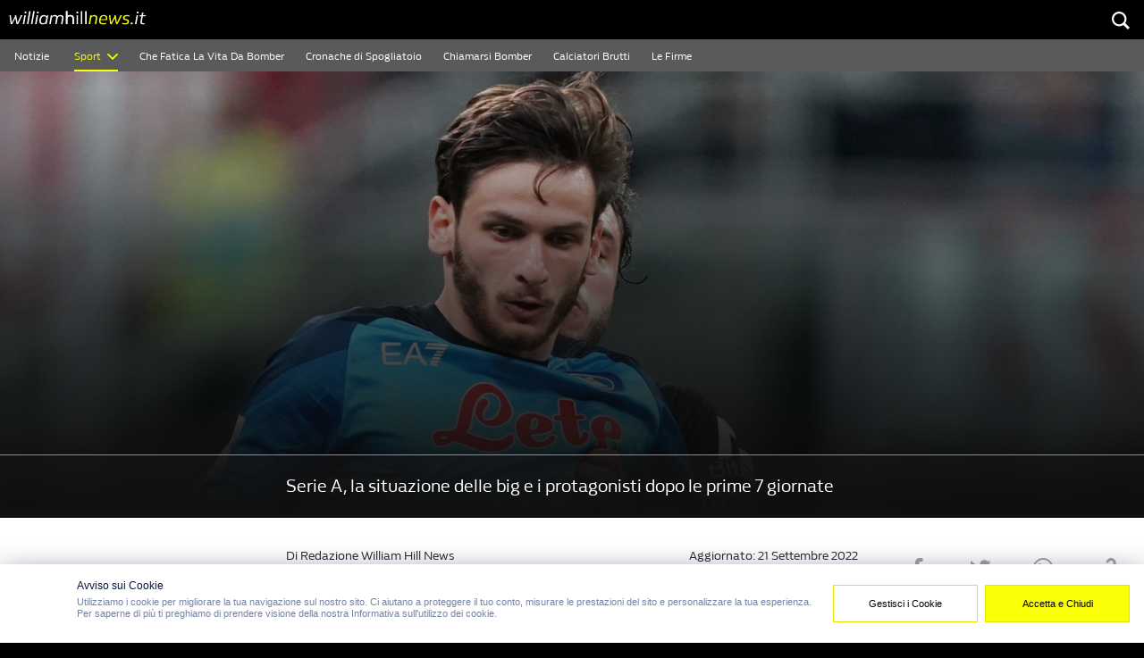

--- FILE ---
content_type: text/html; charset=UTF-8
request_url: https://williamhillnews.it/calcio/serie-a/la-situazione-delle-big-e-i-protagonisti-dopo-le-prime-7-giornate/
body_size: 22442
content:
<!doctype html>
<html lang="it-IT" >
<head>
    <meta charset="UTF-8">
    
    <link href="//www.google-analytics.com" rel="dns-prefetch">
    <link href="https://williamhillnews.it/wp-content/themes/news-wh/img/icons/favicon.ico" rel="shortcut icon">
    <link href="https://williamhillnews.it/wp-content/themes/news-wh/img/icons/touch.png" rel="apple-touch-icon-precomposed">

    <meta name="HandheldFriendly" content="True">
    <meta name="MobileOptimized" content="320">
    <meta http-equiv="X-UA-Compatible" content="IE=edge,chrome=1">
	    <meta name="viewport" content="width=device-width, initial-scale=1.0, maximum-scale=1.0, user-scalable=1">
	    <meta name="description" content="WH News">
	<link rel="apple-touch-icon" sizes="57x57" href="https://williamhillnews.it/wp-content/themes/news-wh/favicon/apple-icon-57x57.png?v=1.0.1">
<link rel="apple-touch-icon" sizes="60x60" href="https://williamhillnews.it/wp-content/themes/news-wh/favicon/apple-icon-60x60.png?v=1.0.1">
<link rel="apple-touch-icon" sizes="72x72" href="https://williamhillnews.it/wp-content/themes/news-wh/favicon/apple-icon-72x72.png?v=1.0.1">
<link rel="apple-touch-icon" sizes="76x76" href="https://williamhillnews.it/wp-content/themes/news-wh/favicon/apple-icon-76x76.png?v=1.0.1">
<link rel="apple-touch-icon" sizes="114x114" href="https://williamhillnews.it/wp-content/themes/news-wh/favicon/apple-icon-114x114.png?v=1.0.1">
<link rel="apple-touch-icon" sizes="120x120" href="https://williamhillnews.it/wp-content/themes/news-wh/favicon/apple-icon-120x120.png?v=1.0.1">
<link rel="apple-touch-icon" sizes="144x144" href="https://williamhillnews.it/wp-content/themes/news-wh/favicon/apple-icon-144x144.png?v=1.0.1">
<link rel="apple-touch-icon" sizes="152x152" href="https://williamhillnews.it/wp-content/themes/news-wh/favicon/apple-icon-152x152.png?v=1.0.1">
<link rel="apple-touch-icon" sizes="180x180" href="https://williamhillnews.it/wp-content/themes/news-wh/favicon/apple-icon-180x180.png?v=1.0.1">
<link rel="icon" type="image/png" sizes="192x192"  href="https://williamhillnews.it/wp-content/themes/news-wh/favicon/android-icon-192x192.png?v=1.0.1">
<link rel="icon" type="image/png" sizes="32x32" href="https://williamhillnews.it/wp-content/themes/news-wh/favicon/favicon-32x32.png?v=1.0.1">
<link rel="icon" type="image/png" sizes="96x96" href="https://williamhillnews.it/wp-content/themes/news-wh/favicon/favicon-96x96.png?v=1.0.1">
<link rel="icon" type="image/png" sizes="16x16" href="https://williamhillnews.it/wp-content/themes/news-wh/favicon/favicon-16x16.png?v=1.0.1">
<link rel="manifest" href="https://williamhillnews.it/wp-content/themes/news-wh/favicon/manifest.json?v=1.0.1">
<meta name="msapplication-TileColor" content="25252a">
<meta name="msapplication-TileImage" content="https://williamhillnews.it/wp-content/themes/news-wh/favicon/ms-icon-144x144.png?v=1.0.1">
<meta name="theme-color" content="25252a">
	<meta property="og:description" content="WH News" />
<meta property="og:locale" content="en_GB" />
<meta property="og:site_name" content="Serie A, la situazione delle big e i protagonisti dopo le prime 7 giornate - WH News : WH News" />    <link rel="pingback" href="https://williamhillnews.it/xmlrpc.php">
	        <meta name="robots" content="noodp"/>
	    <script>

        function addScript(d, p) {
            var js, s = d.getElementsByTagName('script')[0];
            js = d.createElement('script');
            js.className = 'teads';
            js.async = true;
            js.type = 'text/javascript';
            js.src = '//a.teads.tv/page/' + p + '/tag';
            s.parentNode.insertBefore(js, s);
        }

        let checkIfCMPIsReady = function () {
            if(getCookie('euconsent-v2')){
                addScript(window.document, 108785);
                clearInterval(CMPListenerInterval);
            }else {
                let acceptButton = document.querySelector('.qc-cmp2-container button[mode="primary"');
                let articlePage = document.querySelector('article[data-component="Article"]');
                if(acceptButton && !acceptButton.classList.contains('event') && articlePage){
                    function addEventOnFirstBtn (btn){
                        btn.addEventListener('click', () => {
                            addScript(window.document, 108785);
                        });
                    }
                    addEventOnFirstBtn(acceptButton);

                    let moreOptions = document.querySelector('.css-1hy2vtq');
                    moreOptions.addEventListener('click', ()=>{
                        setTimeout(function(){
                            let acceptButtons = document.querySelectorAll('.qc-cmp2-footer .css-47sehv');
                            acceptButtons.forEach((btn)=>{
                                addEventOnFirstBtn(btn);
                            });
                        }, 100);
                    });
                    clearInterval(CMPListenerInterval);
                }
            }


        }
        function getCookie(cname) {
            let name = cname + "=";
            let decodedCookie = decodeURIComponent(document.cookie);
            let ca = decodedCookie.split(';');
            for(let i = 0; i <ca.length; i++) {
                let c = ca[i];
                while (c.charAt(0) == ' ') {
                    c = c.substring(1);
                }
                if (c.indexOf(name) == 0) {
                    return c.substring(name.length, c.length);
                }
            }
            return "";
        }

        let CMPListenerInterval = setInterval (checkIfCMPIsReady, 600);
    </script>
	        <script>

            window.twttr = (function (d, s, id) {
                var t, js, fjs = d.getElementsByTagName(s)[0];
                if (d.getElementById(id)) return;
                js = d.createElement(s);
                js.id = id;
                js.src = "https://platform.twitter.com/widgets.js";
                fjs.parentNode.insertBefore(js, fjs);
                return window.twttr || (t = {
                    _e: [], ready: function (f) {
                        t._e.push(f)
                    }
                });
            }(document, "script", "twitter-wjs"));

        </script>
		<meta name='robots' content='index, follow, max-image-preview:large, max-snippet:-1, max-video-preview:-1' />
<meta property="og:title" content="Serie A, la situazione delle big e i protagonisti dopo le prime 7 giornate"/>
<meta property="og:description" content="Come stanno le big di Serie A dopo 7 giornate di campionato: protagonisti, sorprese e delusioni"/>
<meta property="og:image:alt" content="serie a"/>
<meta property="og:image" content="https://williamhillnews.it/wp-content/uploads/2022/09/PA-68895543.jpg"/>
<meta property="og:image:width" content="2450"/>
<meta property="og:image:height" content="1456"/>
<meta property="og:type" content="article"/>
<meta property="og:article:published_time" content="2022-09-21 09:38:18"/>
<meta property="og:article:modified_time" content="2022-09-21 10:46:08"/>
<meta name="twitter:card" content="summary">
<meta name="twitter:title" content="Serie A, la situazione delle big e i protagonisti dopo le prime 7 giornate"/>
<meta name="twitter:description" content="Come stanno le big di Serie A dopo 7 giornate di campionato: protagonisti, sorprese e delusioni"/>
<meta name="twitter:image" content="https://williamhillnews.it/wp-content/uploads/2022/09/PA-68895543.jpg"/>
<meta name="twitter:image:alt" content="serie a"/>
<meta name="author" content="Redazione William Hill News"/>

	<!-- This site is optimized with the Yoast SEO Premium plugin v23.5 (Yoast SEO v23.5) - https://yoast.com/wordpress/plugins/seo/ -->
	<title>Serie A, la situazione delle big e i protagonisti dopo le prime 7 giornate - WH News</title>
	<meta name="description" content="Come stanno le big di Serie A dopo 7 giornate di campionato: protagonisti, sorprese e delusioni fino alla sosta" />
	<link rel="canonical" href="https://williamhillnews.it/calcio/serie-a/la-situazione-delle-big-e-i-protagonisti-dopo-le-prime-7-giornate/" />
	<meta property="og:url" content="https://williamhillnews.it/calcio/serie-a/la-situazione-delle-big-e-i-protagonisti-dopo-le-prime-7-giornate/" />
	<meta property="og:site_name" content="WH News" />
	<meta property="article:published_time" content="2022-09-21T07:38:18+00:00" />
	<meta property="article:modified_time" content="2022-09-21T08:46:08+00:00" />
	<meta property="og:image" content="https://williamhillnews.it/wp-content/uploads/2022/09/PA-68895543.jpg" />
	<meta property="og:image:width" content="2450" />
	<meta property="og:image:height" content="1456" />
	<meta property="og:image:type" content="image/jpeg" />
	<meta name="author" content="Redazione William Hill News" />
	<meta name="twitter:label1" content="Scritto da" />
	<meta name="twitter:data1" content="Redazione William Hill News" />
	<meta name="twitter:label2" content="Tempo di lettura stimato" />
	<meta name="twitter:data2" content="8 minuti" />
	<!-- / Yoast SEO Premium plugin. -->


<link rel='dns-prefetch' href='//www.footballwidgets.com' />
<link rel='dns-prefetch' href='//formguide.touch-line.com' />
<link rel='dns-prefetch' href='//tags.tiqcdn.com' />
<link rel="alternate" type="application/rss+xml" title="WH News &raquo; Serie A, la situazione delle big e i protagonisti dopo le prime 7 giornate Feed dei commenti" href="https://williamhillnews.it/calcio/serie-a/la-situazione-delle-big-e-i-protagonisti-dopo-le-prime-7-giornate/feed/" />
<script type="text/javascript">
/* <![CDATA[ */
window._wpemojiSettings = {"baseUrl":"https:\/\/s.w.org\/images\/core\/emoji\/15.0.3\/72x72\/","ext":".png","svgUrl":"https:\/\/s.w.org\/images\/core\/emoji\/15.0.3\/svg\/","svgExt":".svg","source":{"concatemoji":"https:\/\/williamhillnews.it\/wp-includes\/js\/wp-emoji-release.min.js?ver=6.6.2"}};
/*! This file is auto-generated */
!function(i,n){var o,s,e;function c(e){try{var t={supportTests:e,timestamp:(new Date).valueOf()};sessionStorage.setItem(o,JSON.stringify(t))}catch(e){}}function p(e,t,n){e.clearRect(0,0,e.canvas.width,e.canvas.height),e.fillText(t,0,0);var t=new Uint32Array(e.getImageData(0,0,e.canvas.width,e.canvas.height).data),r=(e.clearRect(0,0,e.canvas.width,e.canvas.height),e.fillText(n,0,0),new Uint32Array(e.getImageData(0,0,e.canvas.width,e.canvas.height).data));return t.every(function(e,t){return e===r[t]})}function u(e,t,n){switch(t){case"flag":return n(e,"\ud83c\udff3\ufe0f\u200d\u26a7\ufe0f","\ud83c\udff3\ufe0f\u200b\u26a7\ufe0f")?!1:!n(e,"\ud83c\uddfa\ud83c\uddf3","\ud83c\uddfa\u200b\ud83c\uddf3")&&!n(e,"\ud83c\udff4\udb40\udc67\udb40\udc62\udb40\udc65\udb40\udc6e\udb40\udc67\udb40\udc7f","\ud83c\udff4\u200b\udb40\udc67\u200b\udb40\udc62\u200b\udb40\udc65\u200b\udb40\udc6e\u200b\udb40\udc67\u200b\udb40\udc7f");case"emoji":return!n(e,"\ud83d\udc26\u200d\u2b1b","\ud83d\udc26\u200b\u2b1b")}return!1}function f(e,t,n){var r="undefined"!=typeof WorkerGlobalScope&&self instanceof WorkerGlobalScope?new OffscreenCanvas(300,150):i.createElement("canvas"),a=r.getContext("2d",{willReadFrequently:!0}),o=(a.textBaseline="top",a.font="600 32px Arial",{});return e.forEach(function(e){o[e]=t(a,e,n)}),o}function t(e){var t=i.createElement("script");t.src=e,t.defer=!0,i.head.appendChild(t)}"undefined"!=typeof Promise&&(o="wpEmojiSettingsSupports",s=["flag","emoji"],n.supports={everything:!0,everythingExceptFlag:!0},e=new Promise(function(e){i.addEventListener("DOMContentLoaded",e,{once:!0})}),new Promise(function(t){var n=function(){try{var e=JSON.parse(sessionStorage.getItem(o));if("object"==typeof e&&"number"==typeof e.timestamp&&(new Date).valueOf()<e.timestamp+604800&&"object"==typeof e.supportTests)return e.supportTests}catch(e){}return null}();if(!n){if("undefined"!=typeof Worker&&"undefined"!=typeof OffscreenCanvas&&"undefined"!=typeof URL&&URL.createObjectURL&&"undefined"!=typeof Blob)try{var e="postMessage("+f.toString()+"("+[JSON.stringify(s),u.toString(),p.toString()].join(",")+"));",r=new Blob([e],{type:"text/javascript"}),a=new Worker(URL.createObjectURL(r),{name:"wpTestEmojiSupports"});return void(a.onmessage=function(e){c(n=e.data),a.terminate(),t(n)})}catch(e){}c(n=f(s,u,p))}t(n)}).then(function(e){for(var t in e)n.supports[t]=e[t],n.supports.everything=n.supports.everything&&n.supports[t],"flag"!==t&&(n.supports.everythingExceptFlag=n.supports.everythingExceptFlag&&n.supports[t]);n.supports.everythingExceptFlag=n.supports.everythingExceptFlag&&!n.supports.flag,n.DOMReady=!1,n.readyCallback=function(){n.DOMReady=!0}}).then(function(){return e}).then(function(){var e;n.supports.everything||(n.readyCallback(),(e=n.source||{}).concatemoji?t(e.concatemoji):e.wpemoji&&e.twemoji&&(t(e.twemoji),t(e.wpemoji)))}))}((window,document),window._wpemojiSettings);
/* ]]> */
</script>
<style id='wp-emoji-styles-inline-css' type='text/css'>

	img.wp-smiley, img.emoji {
		display: inline !important;
		border: none !important;
		box-shadow: none !important;
		height: 1em !important;
		width: 1em !important;
		margin: 0 0.07em !important;
		vertical-align: -0.1em !important;
		background: none !important;
		padding: 0 !important;
	}
</style>
<link rel='stylesheet' id='wp-block-library-css' href='https://williamhillnews.it/wp-includes/css/dist/block-library/style.min.css?ver=6.6.2' type='text/css' media='all' />
<style id='classic-theme-styles-inline-css' type='text/css'>
/*! This file is auto-generated */
.wp-block-button__link{color:#fff;background-color:#32373c;border-radius:9999px;box-shadow:none;text-decoration:none;padding:calc(.667em + 2px) calc(1.333em + 2px);font-size:1.125em}.wp-block-file__button{background:#32373c;color:#fff;text-decoration:none}
</style>
<style id='global-styles-inline-css' type='text/css'>
:root{--wp--preset--aspect-ratio--square: 1;--wp--preset--aspect-ratio--4-3: 4/3;--wp--preset--aspect-ratio--3-4: 3/4;--wp--preset--aspect-ratio--3-2: 3/2;--wp--preset--aspect-ratio--2-3: 2/3;--wp--preset--aspect-ratio--16-9: 16/9;--wp--preset--aspect-ratio--9-16: 9/16;--wp--preset--color--black: #000000;--wp--preset--color--cyan-bluish-gray: #abb8c3;--wp--preset--color--white: #ffffff;--wp--preset--color--pale-pink: #f78da7;--wp--preset--color--vivid-red: #cf2e2e;--wp--preset--color--luminous-vivid-orange: #ff6900;--wp--preset--color--luminous-vivid-amber: #fcb900;--wp--preset--color--light-green-cyan: #7bdcb5;--wp--preset--color--vivid-green-cyan: #00d084;--wp--preset--color--pale-cyan-blue: #8ed1fc;--wp--preset--color--vivid-cyan-blue: #0693e3;--wp--preset--color--vivid-purple: #9b51e0;--wp--preset--gradient--vivid-cyan-blue-to-vivid-purple: linear-gradient(135deg,rgba(6,147,227,1) 0%,rgb(155,81,224) 100%);--wp--preset--gradient--light-green-cyan-to-vivid-green-cyan: linear-gradient(135deg,rgb(122,220,180) 0%,rgb(0,208,130) 100%);--wp--preset--gradient--luminous-vivid-amber-to-luminous-vivid-orange: linear-gradient(135deg,rgba(252,185,0,1) 0%,rgba(255,105,0,1) 100%);--wp--preset--gradient--luminous-vivid-orange-to-vivid-red: linear-gradient(135deg,rgba(255,105,0,1) 0%,rgb(207,46,46) 100%);--wp--preset--gradient--very-light-gray-to-cyan-bluish-gray: linear-gradient(135deg,rgb(238,238,238) 0%,rgb(169,184,195) 100%);--wp--preset--gradient--cool-to-warm-spectrum: linear-gradient(135deg,rgb(74,234,220) 0%,rgb(151,120,209) 20%,rgb(207,42,186) 40%,rgb(238,44,130) 60%,rgb(251,105,98) 80%,rgb(254,248,76) 100%);--wp--preset--gradient--blush-light-purple: linear-gradient(135deg,rgb(255,206,236) 0%,rgb(152,150,240) 100%);--wp--preset--gradient--blush-bordeaux: linear-gradient(135deg,rgb(254,205,165) 0%,rgb(254,45,45) 50%,rgb(107,0,62) 100%);--wp--preset--gradient--luminous-dusk: linear-gradient(135deg,rgb(255,203,112) 0%,rgb(199,81,192) 50%,rgb(65,88,208) 100%);--wp--preset--gradient--pale-ocean: linear-gradient(135deg,rgb(255,245,203) 0%,rgb(182,227,212) 50%,rgb(51,167,181) 100%);--wp--preset--gradient--electric-grass: linear-gradient(135deg,rgb(202,248,128) 0%,rgb(113,206,126) 100%);--wp--preset--gradient--midnight: linear-gradient(135deg,rgb(2,3,129) 0%,rgb(40,116,252) 100%);--wp--preset--font-size--small: 13px;--wp--preset--font-size--medium: 20px;--wp--preset--font-size--large: 36px;--wp--preset--font-size--x-large: 42px;--wp--preset--spacing--20: 0.44rem;--wp--preset--spacing--30: 0.67rem;--wp--preset--spacing--40: 1rem;--wp--preset--spacing--50: 1.5rem;--wp--preset--spacing--60: 2.25rem;--wp--preset--spacing--70: 3.38rem;--wp--preset--spacing--80: 5.06rem;--wp--preset--shadow--natural: 6px 6px 9px rgba(0, 0, 0, 0.2);--wp--preset--shadow--deep: 12px 12px 50px rgba(0, 0, 0, 0.4);--wp--preset--shadow--sharp: 6px 6px 0px rgba(0, 0, 0, 0.2);--wp--preset--shadow--outlined: 6px 6px 0px -3px rgba(255, 255, 255, 1), 6px 6px rgba(0, 0, 0, 1);--wp--preset--shadow--crisp: 6px 6px 0px rgba(0, 0, 0, 1);}:where(.is-layout-flex){gap: 0.5em;}:where(.is-layout-grid){gap: 0.5em;}body .is-layout-flex{display: flex;}.is-layout-flex{flex-wrap: wrap;align-items: center;}.is-layout-flex > :is(*, div){margin: 0;}body .is-layout-grid{display: grid;}.is-layout-grid > :is(*, div){margin: 0;}:where(.wp-block-columns.is-layout-flex){gap: 2em;}:where(.wp-block-columns.is-layout-grid){gap: 2em;}:where(.wp-block-post-template.is-layout-flex){gap: 1.25em;}:where(.wp-block-post-template.is-layout-grid){gap: 1.25em;}.has-black-color{color: var(--wp--preset--color--black) !important;}.has-cyan-bluish-gray-color{color: var(--wp--preset--color--cyan-bluish-gray) !important;}.has-white-color{color: var(--wp--preset--color--white) !important;}.has-pale-pink-color{color: var(--wp--preset--color--pale-pink) !important;}.has-vivid-red-color{color: var(--wp--preset--color--vivid-red) !important;}.has-luminous-vivid-orange-color{color: var(--wp--preset--color--luminous-vivid-orange) !important;}.has-luminous-vivid-amber-color{color: var(--wp--preset--color--luminous-vivid-amber) !important;}.has-light-green-cyan-color{color: var(--wp--preset--color--light-green-cyan) !important;}.has-vivid-green-cyan-color{color: var(--wp--preset--color--vivid-green-cyan) !important;}.has-pale-cyan-blue-color{color: var(--wp--preset--color--pale-cyan-blue) !important;}.has-vivid-cyan-blue-color{color: var(--wp--preset--color--vivid-cyan-blue) !important;}.has-vivid-purple-color{color: var(--wp--preset--color--vivid-purple) !important;}.has-black-background-color{background-color: var(--wp--preset--color--black) !important;}.has-cyan-bluish-gray-background-color{background-color: var(--wp--preset--color--cyan-bluish-gray) !important;}.has-white-background-color{background-color: var(--wp--preset--color--white) !important;}.has-pale-pink-background-color{background-color: var(--wp--preset--color--pale-pink) !important;}.has-vivid-red-background-color{background-color: var(--wp--preset--color--vivid-red) !important;}.has-luminous-vivid-orange-background-color{background-color: var(--wp--preset--color--luminous-vivid-orange) !important;}.has-luminous-vivid-amber-background-color{background-color: var(--wp--preset--color--luminous-vivid-amber) !important;}.has-light-green-cyan-background-color{background-color: var(--wp--preset--color--light-green-cyan) !important;}.has-vivid-green-cyan-background-color{background-color: var(--wp--preset--color--vivid-green-cyan) !important;}.has-pale-cyan-blue-background-color{background-color: var(--wp--preset--color--pale-cyan-blue) !important;}.has-vivid-cyan-blue-background-color{background-color: var(--wp--preset--color--vivid-cyan-blue) !important;}.has-vivid-purple-background-color{background-color: var(--wp--preset--color--vivid-purple) !important;}.has-black-border-color{border-color: var(--wp--preset--color--black) !important;}.has-cyan-bluish-gray-border-color{border-color: var(--wp--preset--color--cyan-bluish-gray) !important;}.has-white-border-color{border-color: var(--wp--preset--color--white) !important;}.has-pale-pink-border-color{border-color: var(--wp--preset--color--pale-pink) !important;}.has-vivid-red-border-color{border-color: var(--wp--preset--color--vivid-red) !important;}.has-luminous-vivid-orange-border-color{border-color: var(--wp--preset--color--luminous-vivid-orange) !important;}.has-luminous-vivid-amber-border-color{border-color: var(--wp--preset--color--luminous-vivid-amber) !important;}.has-light-green-cyan-border-color{border-color: var(--wp--preset--color--light-green-cyan) !important;}.has-vivid-green-cyan-border-color{border-color: var(--wp--preset--color--vivid-green-cyan) !important;}.has-pale-cyan-blue-border-color{border-color: var(--wp--preset--color--pale-cyan-blue) !important;}.has-vivid-cyan-blue-border-color{border-color: var(--wp--preset--color--vivid-cyan-blue) !important;}.has-vivid-purple-border-color{border-color: var(--wp--preset--color--vivid-purple) !important;}.has-vivid-cyan-blue-to-vivid-purple-gradient-background{background: var(--wp--preset--gradient--vivid-cyan-blue-to-vivid-purple) !important;}.has-light-green-cyan-to-vivid-green-cyan-gradient-background{background: var(--wp--preset--gradient--light-green-cyan-to-vivid-green-cyan) !important;}.has-luminous-vivid-amber-to-luminous-vivid-orange-gradient-background{background: var(--wp--preset--gradient--luminous-vivid-amber-to-luminous-vivid-orange) !important;}.has-luminous-vivid-orange-to-vivid-red-gradient-background{background: var(--wp--preset--gradient--luminous-vivid-orange-to-vivid-red) !important;}.has-very-light-gray-to-cyan-bluish-gray-gradient-background{background: var(--wp--preset--gradient--very-light-gray-to-cyan-bluish-gray) !important;}.has-cool-to-warm-spectrum-gradient-background{background: var(--wp--preset--gradient--cool-to-warm-spectrum) !important;}.has-blush-light-purple-gradient-background{background: var(--wp--preset--gradient--blush-light-purple) !important;}.has-blush-bordeaux-gradient-background{background: var(--wp--preset--gradient--blush-bordeaux) !important;}.has-luminous-dusk-gradient-background{background: var(--wp--preset--gradient--luminous-dusk) !important;}.has-pale-ocean-gradient-background{background: var(--wp--preset--gradient--pale-ocean) !important;}.has-electric-grass-gradient-background{background: var(--wp--preset--gradient--electric-grass) !important;}.has-midnight-gradient-background{background: var(--wp--preset--gradient--midnight) !important;}.has-small-font-size{font-size: var(--wp--preset--font-size--small) !important;}.has-medium-font-size{font-size: var(--wp--preset--font-size--medium) !important;}.has-large-font-size{font-size: var(--wp--preset--font-size--large) !important;}.has-x-large-font-size{font-size: var(--wp--preset--font-size--x-large) !important;}
:where(.wp-block-post-template.is-layout-flex){gap: 1.25em;}:where(.wp-block-post-template.is-layout-grid){gap: 1.25em;}
:where(.wp-block-columns.is-layout-flex){gap: 2em;}:where(.wp-block-columns.is-layout-grid){gap: 2em;}
:root :where(.wp-block-pullquote){font-size: 1.5em;line-height: 1.6;}
</style>
<link rel='stylesheet' id='ppress-frontend-css' href='https://williamhillnews.it/wp-content/plugins/wp-user-avatar/assets/css/frontend.min.css?ver=4.15.21' type='text/css' media='all' />
<link rel='stylesheet' id='ppress-flatpickr-css' href='https://williamhillnews.it/wp-content/plugins/wp-user-avatar/assets/flatpickr/flatpickr.min.css?ver=4.15.21' type='text/css' media='all' />
<link rel='stylesheet' id='ppress-select2-css' href='https://williamhillnews.it/wp-content/plugins/wp-user-avatar/assets/select2/select2.min.css?ver=6.6.2' type='text/css' media='all' />
<link rel='stylesheet' id='dale-live-events-css' href='https://williamhillnews.it/wp-content/plugins/daext-live-events/public/assets/css/production/live-events.css?ver=1.21' type='text/css' media='all' />
<link rel='stylesheet' id='dale-custom-css' href='https://williamhillnews.it/wp-content/plugins/daext-live-events/public/assets/css/custom-1.css?ver=1.21' type='text/css' media='all' />
<link rel='stylesheet' id='dale-fontello-css' href='https://williamhillnews.it/wp-content/plugins/daext-live-events/public/assets/font/fontello/css/dale-fontello.css?ver=1.21' type='text/css' media='all' />
<link rel='stylesheet' id='main-styles-css' href='https://williamhillnews.it/wp-content/themes/news-wh/webpack/dist/style.css?ver=1.72' type='text/css' media='all' />
<link rel='stylesheet' id='sample-custom-post-css-css' href='https://williamhillnews.it/wp-content/themes/news-wh/post-templates/sample-custom-post/style.min.css?ver=1.72' type='text/css' media='all' />
<script type="text/javascript" src="https://williamhillnews.it/wp-includes/js/jquery/jquery.min.js?ver=3.7.1" id="jquery-core-js"></script>
<script type="text/javascript" src="https://williamhillnews.it/wp-includes/js/jquery/jquery-migrate.min.js?ver=3.4.1" id="jquery-migrate-js"></script>
<script type="text/javascript" src="https://williamhillnews.it/wp-content/plugins/wp-user-avatar/assets/flatpickr/flatpickr.min.js?ver=4.15.21" id="ppress-flatpickr-js"></script>
<script type="text/javascript" src="https://williamhillnews.it/wp-content/plugins/wp-user-avatar/assets/select2/select2.min.js?ver=4.15.21" id="ppress-select2-js"></script>
<script type="text/javascript" id="main-js-js-extra">
/* <![CDATA[ */
var settings = {"template":"page.php","themeuri":"https:\/\/williamhillnews.it\/wp-content\/themes\/news-wh","post_type":"post","ajax_url":"https:\/\/williamhillnews.it\/wp-admin\/admin-ajax.php?ajax_nonce=35dd7ada62","uri":"https:\/\/williamhillnews.it\/wp-content\/themes\/news-wh","cat":"","tag":"","s":"","author":""};
/* ]]> */
</script>
<script type="text/javascript" src="https://williamhillnews.it/wp-content/themes/news-wh/webpack/dist/main.js?ver=1.72" id="main-js-js"></script>
<script type="text/javascript" src="https://formguide.touch-line.com/js/init.js?ver=6.6.2" id="tlds-formguide-js-js"></script>
<script type="text/javascript" src="https://tags.tiqcdn.com/utag/williamhillgroup/it-web/prod/utag.js?ver=6.6.2" id="tealium-js-js"></script>
<link rel="https://api.w.org/" href="https://williamhillnews.it/wp-json/" /><link rel="alternate" title="JSON" type="application/json" href="https://williamhillnews.it/wp-json/wp/v2/posts/50741" /><link rel="EditURI" type="application/rsd+xml" title="RSD" href="https://williamhillnews.it/xmlrpc.php?rsd" />
<meta name="generator" content="WordPress 6.6.2" />
<link rel='shortlink' href='https://williamhillnews.it/?p=50741' />
<link rel="alternate" title="oEmbed (JSON)" type="application/json+oembed" href="https://williamhillnews.it/wp-json/oembed/1.0/embed?url=https%3A%2F%2Fwilliamhillnews.it%2Fcalcio%2Fserie-a%2Fla-situazione-delle-big-e-i-protagonisti-dopo-le-prime-7-giornate%2F" />
<link rel="alternate" title="oEmbed (XML)" type="text/xml+oembed" href="https://williamhillnews.it/wp-json/oembed/1.0/embed?url=https%3A%2F%2Fwilliamhillnews.it%2Fcalcio%2Fserie-a%2Fla-situazione-delle-big-e-i-protagonisti-dopo-le-prime-7-giornate%2F&#038;format=xml" />


<!-- This site is optimized with the Schema plugin v1.7.9.6 - https://schema.press -->
<script type="application/ld+json">{"@context":"https:\/\/schema.org\/","@type":"BlogPosting","mainEntityOfPage":{"@type":"WebPage","@id":"https:\/\/williamhillnews.it\/calcio\/serie-a\/la-situazione-delle-big-e-i-protagonisti-dopo-le-prime-7-giornate\/"},"url":"https:\/\/williamhillnews.it\/calcio\/serie-a\/la-situazione-delle-big-e-i-protagonisti-dopo-le-prime-7-giornate\/","headline":"Serie A, la situazione delle big e i protagonisti dopo le prime 7 giornate","datePublished":"2022-09-21T09:38:18+02:00","dateModified":"2022-09-21T10:46:08+02:00","publisher":{"@type":"Organization","@id":"https:\/\/williamhillnews.it\/#organization","name":"WH News","logo":{"@type":"ImageObject","url":"","width":600,"height":60}},"image":{"@type":"ImageObject","url":"https:\/\/williamhillnews.it\/wp-content\/uploads\/2022\/09\/PA-68895543.jpg","width":2450,"height":1456},"articleSection":"Calcio","description":"Come stanno le big di Serie A dopo 7 giornate di campionato: protagonisti, sorprese e delusioni","author":{"@type":"Person","name":"Redazione William Hill News","url":"https:\/\/williamhillnews.it\/author\/gabrielecapasso\/","description":"Una redazione di esperti e appassionati di tutti gli sport più seguiti.","image":{"@type":"ImageObject","url":"https:\/\/secure.gravatar.com\/avatar\/f472cc00254c58e641332d43ecd76118?s=96&d=mm&r=g","height":96,"width":96}}}</script>

<link href="https://fonts.googleapis.com/css?family=Open+Sans:400,600&#038;subset=cyrillic,cyrillic-ext,greek,greek-ext,latin-ext,vietnamese" rel="stylesheet"></head>
<body class="post-template-default single single-post postid-50741 single-format-standard" itemscope itemtype="http://schema.org/WebPage">
<!-- Quantcast Tag --><script type="text/javascript">var _qevents = _qevents || [];(function() {var elem = document.createElement('script');elem.src = (document.location.protocol == "https:" ? "https://secure" : "http://edge") + ".quantserve.com/quant.js";elem.async = true;elem.type = "text/javascript";var scpt = document.getElementsByTagName('script')[0];scpt.parentNode.insertBefore(elem, scpt);})();_qevents.push({qacct:"p-_1AfKu0useUzb"});</script><noscript><div style="display:none;"><img src="//pixel.quantserve.com/pixel/p-_1AfKu0useUzb.gif" border="0" height="1" width="1" alt="Quantcast"/></div></noscript><!-- End Quantcast tag -->
<div class="hidden"></div>
    <div class="row"></div>
    <section id="headerDesktop" class="hidden-md-down" data-component="NavbarDesktop">
        <nav class="wh-desktop-top">
            <ul>
                <li class="logo">
                    <a href="https://williamhillnews.it"><img src="https://williamhillnews.it/wp-content/themes/news-wh/img/logos/wh-logo.svg" alt=" "></a>
                </li>
				            </ul>
            <div class="btnWrp">
								                <button id="desktopSearch"><img src="https://williamhillnews.it/wp-content/themes/news-wh/img/icons/search.svg" alt=""></button>
            </div>
        </nav>
    <nav class="wh-desktop-bottom hide_widget">
        <ul class="left-section">
                                <li>
                        <a target="_self" class=""
                           href="https://williamhillnews.it/">Notizie</a>
                    </li>
					<li>                <a class="dropDownTrigger active"
                   data-submenu-id="submenu-sport">
					Sport                    <span>
					<svg id="icons-chevron-down" xmlns="http://www.w3.org/2000/svg" width="12" height="7" viewBox="0 0 12 7">
    <path fill-rule="nonzero" d="M6 4.562l4.667-4.48a.305.305 0 0 1 .423.006l.82.801a.29.29 0 0 1 .005.415l-5.698 5.47A.28.28 0 0 1 6 6.856a.296.296 0 0 1-.217-.08L.085 1.305A.29.29 0 0 1 .09.888l.82-.8a.305.305 0 0 1 .423-.006L6 4.562z"/>
</svg>
				</span>
                </a>
                <div class="dropdown-body" id="submenu-sport">
					                        <a class=""
                           href="https://williamhillnews.it/calcio/">
                            <div class="item">
                                <div class="icon"
                                     style="background: url('') center center no-repeat"></div>
                                <div class="name">
									Calcio                                    <p class="tick">
										<svg id="icons-tick" width="24px" height="19px" viewBox="0 0 24 19" version="1.1" xmlns="http://www.w3.org/2000/svg" xmlns:xlink="http://www.w3.org/1999/xlink">
    <path transform="translate(0.000000, -3.000000)" d="M23.5397947,4.51678144 L23.1477491,4.14187957 C23.0000219,3.98282994 22.8352491,3.86638329 22.6534309,3.79253903 C22.4716126,3.71869476 22.2727488,3.68177234 22.05684,3.68177234 C21.8409306,3.68177234 21.6392264,3.71869476 21.4517255,3.79253903 C21.2642257,3.86638329 21.096612,3.98282994 20.9488842,4.14187957 L8.72726295,16.3603005 L3.05112312,10.685647 C2.90339533,10.5265974 2.73578157,10.4101507 2.54828183,10.3363065 C2.36078151,10.2624622 2.15907725,10.2255398 1.94316732,10.2255398 C1.72725796,10.2255398 1.52839414,10.2624622 1.34657645,10.3363065 C1.16475816,10.4101507 0.99430338,10.5265974 0.835212675,10.685647 L0.460212615,11.07759 C0.301121328,11.2252785 0.184644174,11.3900081 0.11078057,11.5717788 C0.0369169656,11.7535494 -1.5127281e-05,11.9523612 -1.5127281e-05,12.1682134 C-1.5127281e-05,12.3840662 0.0369169656,12.5857177 0.11078057,12.7731695 C0.184644174,12.9606201 0.301121328,13.12819 0.460212615,13.2758791 L7.00567074,20.296764 L7.39771634,20.6716659 C7.54544354,20.8307155 7.71021629,20.9471622 7.89203457,21.0210064 C8.07385285,21.0948507 8.27271667,21.1317731 8.48862544,21.1317731 C8.7045348,21.1317731 8.90623905,21.0948507 9.09373995,21.0210064 C9.28123969,20.9471622 9.44885346,20.8307155 9.59658125,20.6716659 L23.5397452,6.73215294 C23.6988365,6.58446383 23.8153137,6.41689396 23.8891773,6.22944332 C23.9630409,6.0419921 23.999973,5.84034066 23.999973,5.62448726 C23.999973,5.40863444 23.9630409,5.20982269 23.8891773,5.0280526 C23.8153137,4.84628193 23.6988365,4.67587178 23.5397452,4.51682274 L23.5397947,4.51678144 Z" id="Shape"></path>
</svg>                                    </p>
                                </div>
                            </div>
                        </a>
						                        <a class=""
                           href="https://williamhillnews.it/tennis/">
                            <div class="item">
                                <div class="icon"
                                     style="background: url('') center center no-repeat"></div>
                                <div class="name">
									Tennis                                    <p class="tick">
										<svg id="icons-tick" width="24px" height="19px" viewBox="0 0 24 19" version="1.1" xmlns="http://www.w3.org/2000/svg" xmlns:xlink="http://www.w3.org/1999/xlink">
    <path transform="translate(0.000000, -3.000000)" d="M23.5397947,4.51678144 L23.1477491,4.14187957 C23.0000219,3.98282994 22.8352491,3.86638329 22.6534309,3.79253903 C22.4716126,3.71869476 22.2727488,3.68177234 22.05684,3.68177234 C21.8409306,3.68177234 21.6392264,3.71869476 21.4517255,3.79253903 C21.2642257,3.86638329 21.096612,3.98282994 20.9488842,4.14187957 L8.72726295,16.3603005 L3.05112312,10.685647 C2.90339533,10.5265974 2.73578157,10.4101507 2.54828183,10.3363065 C2.36078151,10.2624622 2.15907725,10.2255398 1.94316732,10.2255398 C1.72725796,10.2255398 1.52839414,10.2624622 1.34657645,10.3363065 C1.16475816,10.4101507 0.99430338,10.5265974 0.835212675,10.685647 L0.460212615,11.07759 C0.301121328,11.2252785 0.184644174,11.3900081 0.11078057,11.5717788 C0.0369169656,11.7535494 -1.5127281e-05,11.9523612 -1.5127281e-05,12.1682134 C-1.5127281e-05,12.3840662 0.0369169656,12.5857177 0.11078057,12.7731695 C0.184644174,12.9606201 0.301121328,13.12819 0.460212615,13.2758791 L7.00567074,20.296764 L7.39771634,20.6716659 C7.54544354,20.8307155 7.71021629,20.9471622 7.89203457,21.0210064 C8.07385285,21.0948507 8.27271667,21.1317731 8.48862544,21.1317731 C8.7045348,21.1317731 8.90623905,21.0948507 9.09373995,21.0210064 C9.28123969,20.9471622 9.44885346,20.8307155 9.59658125,20.6716659 L23.5397452,6.73215294 C23.6988365,6.58446383 23.8153137,6.41689396 23.8891773,6.22944332 C23.9630409,6.0419921 23.999973,5.84034066 23.999973,5.62448726 C23.999973,5.40863444 23.9630409,5.20982269 23.8891773,5.0280526 C23.8153137,4.84628193 23.6988365,4.67587178 23.5397452,4.51682274 L23.5397947,4.51678144 Z" id="Shape"></path>
</svg>                                    </p>
                                </div>
                            </div>
                        </a>
						                        <a class=""
                           href="https://williamhillnews.it/basket/">
                            <div class="item">
                                <div class="icon"
                                     style="background: url('') center center no-repeat"></div>
                                <div class="name">
									Basket                                    <p class="tick">
										<svg id="icons-tick" width="24px" height="19px" viewBox="0 0 24 19" version="1.1" xmlns="http://www.w3.org/2000/svg" xmlns:xlink="http://www.w3.org/1999/xlink">
    <path transform="translate(0.000000, -3.000000)" d="M23.5397947,4.51678144 L23.1477491,4.14187957 C23.0000219,3.98282994 22.8352491,3.86638329 22.6534309,3.79253903 C22.4716126,3.71869476 22.2727488,3.68177234 22.05684,3.68177234 C21.8409306,3.68177234 21.6392264,3.71869476 21.4517255,3.79253903 C21.2642257,3.86638329 21.096612,3.98282994 20.9488842,4.14187957 L8.72726295,16.3603005 L3.05112312,10.685647 C2.90339533,10.5265974 2.73578157,10.4101507 2.54828183,10.3363065 C2.36078151,10.2624622 2.15907725,10.2255398 1.94316732,10.2255398 C1.72725796,10.2255398 1.52839414,10.2624622 1.34657645,10.3363065 C1.16475816,10.4101507 0.99430338,10.5265974 0.835212675,10.685647 L0.460212615,11.07759 C0.301121328,11.2252785 0.184644174,11.3900081 0.11078057,11.5717788 C0.0369169656,11.7535494 -1.5127281e-05,11.9523612 -1.5127281e-05,12.1682134 C-1.5127281e-05,12.3840662 0.0369169656,12.5857177 0.11078057,12.7731695 C0.184644174,12.9606201 0.301121328,13.12819 0.460212615,13.2758791 L7.00567074,20.296764 L7.39771634,20.6716659 C7.54544354,20.8307155 7.71021629,20.9471622 7.89203457,21.0210064 C8.07385285,21.0948507 8.27271667,21.1317731 8.48862544,21.1317731 C8.7045348,21.1317731 8.90623905,21.0948507 9.09373995,21.0210064 C9.28123969,20.9471622 9.44885346,20.8307155 9.59658125,20.6716659 L23.5397452,6.73215294 C23.6988365,6.58446383 23.8153137,6.41689396 23.8891773,6.22944332 C23.9630409,6.0419921 23.999973,5.84034066 23.999973,5.62448726 C23.999973,5.40863444 23.9630409,5.20982269 23.8891773,5.0280526 C23.8153137,4.84628193 23.6988365,4.67587178 23.5397452,4.51682274 L23.5397947,4.51678144 Z" id="Shape"></path>
</svg>                                    </p>
                                </div>
                            </div>
                        </a>
						                        <a class=""
                           href="https://williamhillnews.it/volley/">
                            <div class="item">
                                <div class="icon"
                                     style="background: url('') center center no-repeat"></div>
                                <div class="name">
									Volley                                    <p class="tick">
										<svg id="icons-tick" width="24px" height="19px" viewBox="0 0 24 19" version="1.1" xmlns="http://www.w3.org/2000/svg" xmlns:xlink="http://www.w3.org/1999/xlink">
    <path transform="translate(0.000000, -3.000000)" d="M23.5397947,4.51678144 L23.1477491,4.14187957 C23.0000219,3.98282994 22.8352491,3.86638329 22.6534309,3.79253903 C22.4716126,3.71869476 22.2727488,3.68177234 22.05684,3.68177234 C21.8409306,3.68177234 21.6392264,3.71869476 21.4517255,3.79253903 C21.2642257,3.86638329 21.096612,3.98282994 20.9488842,4.14187957 L8.72726295,16.3603005 L3.05112312,10.685647 C2.90339533,10.5265974 2.73578157,10.4101507 2.54828183,10.3363065 C2.36078151,10.2624622 2.15907725,10.2255398 1.94316732,10.2255398 C1.72725796,10.2255398 1.52839414,10.2624622 1.34657645,10.3363065 C1.16475816,10.4101507 0.99430338,10.5265974 0.835212675,10.685647 L0.460212615,11.07759 C0.301121328,11.2252785 0.184644174,11.3900081 0.11078057,11.5717788 C0.0369169656,11.7535494 -1.5127281e-05,11.9523612 -1.5127281e-05,12.1682134 C-1.5127281e-05,12.3840662 0.0369169656,12.5857177 0.11078057,12.7731695 C0.184644174,12.9606201 0.301121328,13.12819 0.460212615,13.2758791 L7.00567074,20.296764 L7.39771634,20.6716659 C7.54544354,20.8307155 7.71021629,20.9471622 7.89203457,21.0210064 C8.07385285,21.0948507 8.27271667,21.1317731 8.48862544,21.1317731 C8.7045348,21.1317731 8.90623905,21.0948507 9.09373995,21.0210064 C9.28123969,20.9471622 9.44885346,20.8307155 9.59658125,20.6716659 L23.5397452,6.73215294 C23.6988365,6.58446383 23.8153137,6.41689396 23.8891773,6.22944332 C23.9630409,6.0419921 23.999973,5.84034066 23.999973,5.62448726 C23.999973,5.40863444 23.9630409,5.20982269 23.8891773,5.0280526 C23.8153137,4.84628193 23.6988365,4.67587178 23.5397452,4.51682274 L23.5397947,4.51678144 Z" id="Shape"></path>
</svg>                                    </p>
                                </div>
                            </div>
                        </a>
						                        <a class=""
                           href="https://williamhillnews.it/motori/">
                            <div class="item">
                                <div class="icon"
                                     style="background: url('') center center no-repeat"></div>
                                <div class="name">
									Motori                                    <p class="tick">
										<svg id="icons-tick" width="24px" height="19px" viewBox="0 0 24 19" version="1.1" xmlns="http://www.w3.org/2000/svg" xmlns:xlink="http://www.w3.org/1999/xlink">
    <path transform="translate(0.000000, -3.000000)" d="M23.5397947,4.51678144 L23.1477491,4.14187957 C23.0000219,3.98282994 22.8352491,3.86638329 22.6534309,3.79253903 C22.4716126,3.71869476 22.2727488,3.68177234 22.05684,3.68177234 C21.8409306,3.68177234 21.6392264,3.71869476 21.4517255,3.79253903 C21.2642257,3.86638329 21.096612,3.98282994 20.9488842,4.14187957 L8.72726295,16.3603005 L3.05112312,10.685647 C2.90339533,10.5265974 2.73578157,10.4101507 2.54828183,10.3363065 C2.36078151,10.2624622 2.15907725,10.2255398 1.94316732,10.2255398 C1.72725796,10.2255398 1.52839414,10.2624622 1.34657645,10.3363065 C1.16475816,10.4101507 0.99430338,10.5265974 0.835212675,10.685647 L0.460212615,11.07759 C0.301121328,11.2252785 0.184644174,11.3900081 0.11078057,11.5717788 C0.0369169656,11.7535494 -1.5127281e-05,11.9523612 -1.5127281e-05,12.1682134 C-1.5127281e-05,12.3840662 0.0369169656,12.5857177 0.11078057,12.7731695 C0.184644174,12.9606201 0.301121328,13.12819 0.460212615,13.2758791 L7.00567074,20.296764 L7.39771634,20.6716659 C7.54544354,20.8307155 7.71021629,20.9471622 7.89203457,21.0210064 C8.07385285,21.0948507 8.27271667,21.1317731 8.48862544,21.1317731 C8.7045348,21.1317731 8.90623905,21.0948507 9.09373995,21.0210064 C9.28123969,20.9471622 9.44885346,20.8307155 9.59658125,20.6716659 L23.5397452,6.73215294 C23.6988365,6.58446383 23.8153137,6.41689396 23.8891773,6.22944332 C23.9630409,6.0419921 23.999973,5.84034066 23.999973,5.62448726 C23.999973,5.40863444 23.9630409,5.20982269 23.8891773,5.0280526 C23.8153137,4.84628193 23.6988365,4.67587178 23.5397452,4.51682274 L23.5397947,4.51678144 Z" id="Shape"></path>
</svg>                                    </p>
                                </div>
                            </div>
                        </a>
						                        <a class=""
                           href="https://williamhillnews.it/olimpiadi/">
                            <div class="item">
                                <div class="icon"
                                     style="background: url('') center center no-repeat"></div>
                                <div class="name">
									Olimpiadi                                    <p class="tick">
										<svg id="icons-tick" width="24px" height="19px" viewBox="0 0 24 19" version="1.1" xmlns="http://www.w3.org/2000/svg" xmlns:xlink="http://www.w3.org/1999/xlink">
    <path transform="translate(0.000000, -3.000000)" d="M23.5397947,4.51678144 L23.1477491,4.14187957 C23.0000219,3.98282994 22.8352491,3.86638329 22.6534309,3.79253903 C22.4716126,3.71869476 22.2727488,3.68177234 22.05684,3.68177234 C21.8409306,3.68177234 21.6392264,3.71869476 21.4517255,3.79253903 C21.2642257,3.86638329 21.096612,3.98282994 20.9488842,4.14187957 L8.72726295,16.3603005 L3.05112312,10.685647 C2.90339533,10.5265974 2.73578157,10.4101507 2.54828183,10.3363065 C2.36078151,10.2624622 2.15907725,10.2255398 1.94316732,10.2255398 C1.72725796,10.2255398 1.52839414,10.2624622 1.34657645,10.3363065 C1.16475816,10.4101507 0.99430338,10.5265974 0.835212675,10.685647 L0.460212615,11.07759 C0.301121328,11.2252785 0.184644174,11.3900081 0.11078057,11.5717788 C0.0369169656,11.7535494 -1.5127281e-05,11.9523612 -1.5127281e-05,12.1682134 C-1.5127281e-05,12.3840662 0.0369169656,12.5857177 0.11078057,12.7731695 C0.184644174,12.9606201 0.301121328,13.12819 0.460212615,13.2758791 L7.00567074,20.296764 L7.39771634,20.6716659 C7.54544354,20.8307155 7.71021629,20.9471622 7.89203457,21.0210064 C8.07385285,21.0948507 8.27271667,21.1317731 8.48862544,21.1317731 C8.7045348,21.1317731 8.90623905,21.0948507 9.09373995,21.0210064 C9.28123969,20.9471622 9.44885346,20.8307155 9.59658125,20.6716659 L23.5397452,6.73215294 C23.6988365,6.58446383 23.8153137,6.41689396 23.8891773,6.22944332 C23.9630409,6.0419921 23.999973,5.84034066 23.999973,5.62448726 C23.999973,5.40863444 23.9630409,5.20982269 23.8891773,5.0280526 C23.8153137,4.84628193 23.6988365,4.67587178 23.5397452,4.51682274 L23.5397947,4.51678144 Z" id="Shape"></path>
</svg>                                    </p>
                                </div>
                            </div>
                        </a>
						                        <a class=""
                           href="https://williamhillnews.it/altri-sport/">
                            <div class="item">
                                <div class="icon"
                                     style="background: url('') center center no-repeat"></div>
                                <div class="name">
									Altri Sport                                    <p class="tick">
										<svg id="icons-tick" width="24px" height="19px" viewBox="0 0 24 19" version="1.1" xmlns="http://www.w3.org/2000/svg" xmlns:xlink="http://www.w3.org/1999/xlink">
    <path transform="translate(0.000000, -3.000000)" d="M23.5397947,4.51678144 L23.1477491,4.14187957 C23.0000219,3.98282994 22.8352491,3.86638329 22.6534309,3.79253903 C22.4716126,3.71869476 22.2727488,3.68177234 22.05684,3.68177234 C21.8409306,3.68177234 21.6392264,3.71869476 21.4517255,3.79253903 C21.2642257,3.86638329 21.096612,3.98282994 20.9488842,4.14187957 L8.72726295,16.3603005 L3.05112312,10.685647 C2.90339533,10.5265974 2.73578157,10.4101507 2.54828183,10.3363065 C2.36078151,10.2624622 2.15907725,10.2255398 1.94316732,10.2255398 C1.72725796,10.2255398 1.52839414,10.2624622 1.34657645,10.3363065 C1.16475816,10.4101507 0.99430338,10.5265974 0.835212675,10.685647 L0.460212615,11.07759 C0.301121328,11.2252785 0.184644174,11.3900081 0.11078057,11.5717788 C0.0369169656,11.7535494 -1.5127281e-05,11.9523612 -1.5127281e-05,12.1682134 C-1.5127281e-05,12.3840662 0.0369169656,12.5857177 0.11078057,12.7731695 C0.184644174,12.9606201 0.301121328,13.12819 0.460212615,13.2758791 L7.00567074,20.296764 L7.39771634,20.6716659 C7.54544354,20.8307155 7.71021629,20.9471622 7.89203457,21.0210064 C8.07385285,21.0948507 8.27271667,21.1317731 8.48862544,21.1317731 C8.7045348,21.1317731 8.90623905,21.0948507 9.09373995,21.0210064 C9.28123969,20.9471622 9.44885346,20.8307155 9.59658125,20.6716659 L23.5397452,6.73215294 C23.6988365,6.58446383 23.8153137,6.41689396 23.8891773,6.22944332 C23.9630409,6.0419921 23.999973,5.84034066 23.999973,5.62448726 C23.999973,5.40863444 23.9630409,5.20982269 23.8891773,5.0280526 C23.8153137,4.84628193 23.6988365,4.67587178 23.5397452,4.51682274 L23.5397947,4.51678144 Z" id="Shape"></path>
</svg>                                    </p>
                                </div>
                            </div>
                        </a>
						                </div>
				</li><li><a href="https://williamhillnews.it/che-fatica-la-vita-da-bomber/" target="_self" class="">Che Fatica La Vita Da Bomber</a></li><li><a href="https://williamhillnews.it/cronache-di-spogliatoio/" target="_self" class="">Cronache di Spogliatoio</a></li><li><a href="https://williamhillnews.it/chiamarsibomber/" target="_self" class="">Chiamarsi Bomber</a></li><li><a href="https://williamhillnews.it/calciatoribrutti/" target="_self" class="">Calciatori Brutti</a></li><li><a href="https://williamhillnews.it/lefirme/" target="_self" class="">Le Firme</a></li>        </ul>
        <ul class="right-section">
                                <li>
                        <a target="_self" class="active"
                           href="https://williamhillnews.it/calcio/serie-a/la-situazione-delle-big-e-i-protagonisti-dopo-le-prime-7-giornate/"></a>
                    </li>
					            <div id="desktopSearchBar">
                <form role="search" method="get" id="searchform" action="https://williamhillnews.it/">
	<div class="inputWrp" role="search">
		<input value="" class="search-input" name="s" placeholder="Ricerca William Hill Notizia..." type="text">
		<button type="submit"><img src="https://williamhillnews.it/wp-content/themes/news-wh/img/icons/search-navy.svg" alt=""></button>
		<div class="close"> 
			<div id="desktopSearchClose"><img src="https://williamhillnews.it/wp-content/themes/news-wh/img/icons/close.svg" alt=""></div> 
		</div> 
	</div>
</form>            </div>
        </ul>
    </nav>

    </section>

    <section id="headerMobile" class="hidden-lg-up" data-component="NavbarMobile">
        <nav class="navbar wh-mobile-top" id="dad">
        </nav>
        <nav class="navbar wh-mobile-bottom" id="mobileBtns">
            <div class="wrapper">
                <button id="hamburger"><img src="https://williamhillnews.it/wp-content/themes/news-wh/img/icons/menu.svg"></button>
                <button id="closeHamburger"><img src="https://williamhillnews.it/wp-content/themes/news-wh/img/icons/close.svg"></button>
                <a href="https://williamhillnews.it"><img class="logo" src="https://williamhillnews.it/wp-content/themes/news-wh/img/logos/wh-logo.svg" alt=""></a>
                <div class="right-buttons">
					                    <button class="mobile-search" id="mobileSearchTrigger"><img src="https://williamhillnews.it/wp-content/themes/news-wh/img/icons/search.svg" alt=""></button>
                </div>
            </div>
        </nav>
        <div id="searchMobileBar">
            <form role="search" method="get" id="searchform" action="https://williamhillnews.it/">
                <div class="inputWrp" role="search">
                    <input value="" class="search-input" name="s" placeholder="Ricerca William Hill Notizia..." type="text">
                    <button type="submit"><img src="https://williamhillnews.it/wp-content/themes/news-wh/img/icons/search-navy.svg" alt=""></button>
                </div>
                <div class="close">
                    <button type="button" id="closeSearchSub"><img src="https://williamhillnews.it/wp-content/themes/news-wh/img/icons/close.svg" alt=""></button>
                </div>
            </form>
        </div>
        <div id="wh-menu-mobile">
            <div class="top" id="mobileNavTextWrapper">
                <p id="mobileNavText">
					Portami a...                </p>
            </div>
            <div class="content">
                <div class="section" style="margin-top: 20px">
                    <div class="title toHideOnSubMenu">
                        <p>
							William Hill News                        </p>
                    </div>
					                    <div class="item ">
                                                <a target="_self" href="https://williamhillnews.it/">
							                            <span>Notizie</span>
                        </a>
                    </div>
					                <div class="item subMenuTrigger active"
                     data-submenu-id="submenu-mobile-sport">
                                        <span>Sport</span>
                    <div class="chevron-right"
                         style="background-image: url('https://williamhillnews.it/wp-content/themes/news-wh/img/icons/chevron-right.svg')"></div>
                </div>
				                    <div class="item ">
                        <a target="_self" href="https://williamhillnews.it/che-fatica-la-vita-da-bomber/">
                            <div class="icon"></div>
                            <span>Che Fatica La Vita Da Bomber</span>
                            <img src="" alt="" style="max-width:35px;margin-left:4px;margin-bottom:6px;">
                        </a>
                    </div>
					                    <div class="item ">
                        <a target="_self" href="https://williamhillnews.it/cronache-di-spogliatoio/">
                            <div class="icon"></div>
                            <span>Cronache di Spogliatoio</span>
                            <img src="" alt="" style="max-width:35px;margin-left:4px;margin-bottom:6px;">
                        </a>
                    </div>
					                    <div class="item ">
                        <a target="_self" href="https://williamhillnews.it/chiamarsibomber/">
                            <div class="icon"></div>
                            <span>Chiamarsi Bomber</span>
                            <img src="" alt="" style="max-width:35px;margin-left:4px;margin-bottom:6px;">
                        </a>
                    </div>
					                    <div class="item ">
                        <a target="_self" href="https://williamhillnews.it/calciatoribrutti/">
                            <div class="icon"></div>
                            <span>Calciatori Brutti</span>
                            <img src="" alt="" style="max-width:35px;margin-left:4px;margin-bottom:6px;">
                        </a>
                    </div>
					                    <div class="item ">
                        <a target="_self" href="https://williamhillnews.it/lefirme/">
                            <div class="icon"></div>
                            <span>Le Firme</span>
                            <img src="" alt="" style="max-width:35px;margin-left:4px;margin-bottom:6px;">
                        </a>
                    </div>
					                </div>
            </div>

            <!-- SUB-MENUS -->
			                <div class="item subMenuTrigger active"
                     data-submenu-id="submenu-mobile-sport">
                                        <span>Sport</span>
                    <div class="chevron-right"
                         style="background-image: url('https://williamhillnews.it/wp-content/themes/news-wh/img/icons/chevron-right.svg')"></div>
                </div>
                <div class="wh-menu-mobile-sub" id="submenu-mobile-sport">
					                        <a class=""
                           href="https://williamhillnews.it/calcio/">Calcio</a>
					                        <a class=""
                           href="https://williamhillnews.it/tennis/">Tennis</a>
					                        <a class=""
                           href="https://williamhillnews.it/basket/">Basket</a>
					                        <a class=""
                           href="https://williamhillnews.it/volley/">Volley</a>
					                        <a class=""
                           href="https://williamhillnews.it/motori/">Motori</a>
					                        <a class=""
                           href="https://williamhillnews.it/olimpiadi/">Olimpiadi</a>
					                        <a class=""
                           href="https://williamhillnews.it/altri-sport/">Altri Sport</a>
					                </div>
				            <div class="wh-menu-mobile-sub fake-submenu" id="fakesubmenu">
                <!-- just for clicking out of toggled mobile menu-->
            </div>
        </div>
    </section>
	    <section id="content" class="hide_widget">

	<script>
window.articleList = [{"id":"article50741","title":"Serie A, la situazione delle big e i protagonisti dopo le prime 7 giornate","url":"https:\/\/williamhillnews.it\/calcio\/serie-a\/la-situazione-delle-big-e-i-protagonisti-dopo-le-prime-7-giornate\/","author":"Redazione William Hill News"},{"id":"article67928","title":"Serie A, le formazioni della 23\u00aa giornata: Inter con la coppia Lautaro-Esposito, la Juve conferma David, Napoli sempre rimaneggiato","url":"https:\/\/williamhillnews.it\/calcio\/serie-a-le-formazioni-della-23a-giornata-inter-con-lautaro-e-thuram-la-juve-conferma-david-napoli-sempre-rimaneggiato\/","author":"Redazione William Hill News"},{"id":"article67881","title":"Serie A, 23\u00aa Giornata: l'Inter a Cremona, Como-Atalanta prova di maturit\u00e0 per Fabregas","url":"https:\/\/williamhillnews.it\/calcio\/serie-a-23a-giornata-linter-a-cremona-como-atalanta-prova-di-maturita-per-fabregas\/","author":"Redazione William Hill News"},{"id":"article67857","title":"Serie A, 22\u00aa giornata: l'Inter scappa a +5, la Juve travolge il Napoli. Roma e Milan, pari spettacolo","url":"https:\/\/williamhillnews.it\/calcio\/serie-a-22a-giornata-linter-scappa-a-5-la-juve-travolge-il-napoli-roma-e-milan-pari-spettacolo\/","author":"Redazione William Hill News"},{"id":"article67852","title":"I dieci giocatori di Serie A che faranno pi\u00f9 bonus da qui a fine stagione secondo ChatGPT","url":"https:\/\/williamhillnews.it\/che-fatica-la-vita-da-bomber\/i-dieci-giocatori-di-serie-a-che-faranno-piu-bonus-da-qui-a-fine-stagione-secondo-chatgpt\/","author":"Che Fatica La Vita Da Bomber"},{"id":"article67836","title":"Serie A, la 22\u00aa giornata: le probabili formazioni. Attesa per il doppio big match Roma-Milan e Juve-Napoli","url":"https:\/\/williamhillnews.it\/calcio\/serie-a-la-22a-giornata-le-probabili-formazioni-attesa-per-il-doppio-big-match-roma-milan-e-juve-napoli\/","author":"Redazione William Hill News"},{"id":"article67822","title":"Serie A, 22\u00aa Giornata: incroci scudetto e speranze salvezza nel weekend","url":"https:\/\/williamhillnews.it\/calcio\/serie-a-22a-giornata-incroci-scudetto-e-speranze-salvezza-nel-weekend\/","author":"Redazione William Hill News"},{"id":"article67788","title":"Serie A, 21\u00aa Giornata: Inter e Milan rispondono presente, crollo Juve. La Roma vola al quarto posto","url":"https:\/\/williamhillnews.it\/calcio\/serie-a\/serie-a-21a-giornata-inter-e-milan-rispondono-presente-crollo-juve-la-roma-vola-al-quarto-posto\/","author":"Redazione William Hill News"},{"id":"article67751","title":"Serie A, 21\u00aa giornata: l'Inter a Udine, Milan e Napoli in casa. Le probabili formazioni di tutti i match","url":"https:\/\/williamhillnews.it\/calcio\/serie-a-21a-giornata-linter-ad-udine-milan-e-napoli-in-casa-tutte-le-probabili-formazioni\/","author":"Redazione William Hill News"},{"id":"article67744","title":"Serie A, recuperi 16\u00aa giornata: l'Inter batte il Lecce ed \u00e8 Campione d'inverno, il Napoli scivola a -6","url":"https:\/\/williamhillnews.it\/calcio\/serie-a-recuperi-16a-giornata-linter-batte-il-lecce-ed-e-campione-dinverno-il-napoli-scivola-a-6\/","author":"Redazione William Hill News"},{"id":"article67731","title":"Serie A, recuperi 16\u00aa giornata: l'Inter ritenta la fuga, il Milan va a Como, il Napoli riceve il Parma","url":"https:\/\/williamhillnews.it\/calcio\/serie-a-recuperi-16a-giornata-linter-ritenta-la-fuga-il-milan-va-a-como-il-napoli-riceve-il-parma\/","author":"Redazione William Hill News"},{"id":"article67695","title":"Serie A, 20\u00aa giornata: Inter e Napoli pari show, Milan salvo al 90\u2019, la Roma aggancia la squadra di Conte","url":"https:\/\/williamhillnews.it\/calcio\/serie-a-20a-giornata-inter-e-napoli-pari-show-milan-salvo-al-90-la-roma-aggancia-la-squadra-di-conte\/","author":"Redazione William Hill News"},{"id":"article67685","title":"Serie A, al via il girone di ritorno: Inter-Napoli infiamma San Siro, Milan a Firenze, Juve nel Monday Night","url":"https:\/\/williamhillnews.it\/calcio\/serie-a-al-via-il-girone-di-ritorno-inter-napoli-infiamma-san-siro-milan-a-firenze-juve-nel-monday-night\/","author":"Redazione William Hill News"},{"id":"article67672","title":"Serie A 19\u00aa Giornata: l'Inter \u00e8 (quasi) Campione d'Inverno, Milan e Napoli pareggiano in rimonta. Como inarrestabile","url":"https:\/\/williamhillnews.it\/calcio\/serie-a-19a-giornata-linter-e-campione-dinverno-milan-e-napoli-pareggiano-in-rimonta-como-inarrestabile\/","author":"Redazione William Hill News"},{"id":"article67665","title":"Serie A, 7 giocatori che si riscatteranno al Fantacalcio nel girone di ritorno","url":"https:\/\/williamhillnews.it\/che-fatica-la-vita-da-bomber\/7-giocatori-che-si-riscatteranno-al-fantacalcio-nel-girone-di-ritorno\/","author":"Che Fatica La Vita Da Bomber"},{"id":"article67648","title":"Serie A, 19\u00aa giornata: Inter a Parma per provare la fuga, il Milan riceve il Genoa, Roma in emergenza a Lecce","url":"https:\/\/williamhillnews.it\/calcio\/serie-a-19a-giornata-inter-a-parma-per-provare-la-fuga-il-milan-riceve-il-genoa-roma-in-emergenza-a-lecce\/","author":"Redazione William Hill News"},{"id":"article67629","title":"Serie A 18\u00aa giornata: vittorie per il terzetto di testa, la Juve si ferma contro il Lecce, l'Atalanta supera di misura la Roma","url":"https:\/\/williamhillnews.it\/calcio\/serie-a-18a-giornata-vittorie-per-il-terzetto-di-testa-la-juve-si-ferma-contro-il-lecce-latalanta-supera-di-misura-la-roma\/","author":"Redazione William Hill News"},{"id":"article67607","title":"Serie A, 18\u00aa giornata: fuochi d'artificio tra Cagliari, , Bergamo, Roma e Milano. La volata scudetto riparte senza sosta","url":"https:\/\/williamhillnews.it\/calcio\/serie-a-18a-giornata-fuochi-dartificio-tra-cagliari-bergamo-roma-e-milano\/","author":"Redazione William Hill News"},{"id":"article67594","title":"Serie A, programma e numeri della 18\u00aa giornata: Lazio-Napoli e Atalanta-Roma i primi big match del 2026","url":"https:\/\/williamhillnews.it\/calcio\/serie-a-programma-e-numeri-della-18a-giornata-lazio-napoli-e-atalanta-roma-i-primi-big-match-del-2026\/","author":"Redazione William Hill News"},{"id":"article67567","title":"Serie A, 17\u00aa giornata: l'Inter espugna Bergamo e risponde al Milan. Bene Napoli e Juve","url":"https:\/\/williamhillnews.it\/calcio\/serie-a-17a-giornata-linter-espugna-bergamo-e-risponde-al-milan-bene-napoli-e-juve\/","author":"Redazione William Hill News"},{"id":"article67547","title":"Serie A, programma e numeri della 17\u00aa giornata: l'Inter difende il primato a Bergamo","url":"https:\/\/williamhillnews.it\/calcio\/serie-a-programma-e-numeri-della-17a-giornata-linter-difende-il-primato-a-bergamo\/","author":"Redazione William Hill News"},{"id":"article67524","title":"Napoli, il deserto si tinge d'azzurro: 2-0 al Bologna, la Supercoppa \u00e8 di Conte","url":"https:\/\/williamhillnews.it\/calcio\/napoli-il-deserto-si-tinge-dazzurro-2-0-al-bologna-la-supercoppa-e-di-conte\/","author":"Redazione William Hill News"},{"id":"article67514","title":"Serie A, i risultati della 16\u00aa giornata: la Juve ruggisce, Firenze respira, Genoa beffato","url":"https:\/\/williamhillnews.it\/calcio\/serie-a-i-risultati-della-16a-giornata-la-juve-ruggisce-firenze-respiragenoa-beffato\/","author":"Redazione William Hill News"},{"id":"article67497","title":"Serie A, 16\u00aa giornata: le ultime dai campi con squalificati, indisponibili e probabili formazioni","url":"https:\/\/williamhillnews.it\/calcio\/serie-a-16a-giornata-le-ultime-dai-campi-con-squalificati-indisponibili-e-probabili-formazioni\/","author":"Redazione William Hill News"},{"id":"article67470","title":"Serie A, 16\u00aa giornata: turno \"mignon\" per la concomitante Supercoppa, ma occhio a Juve-Roma","url":"https:\/\/williamhillnews.it\/calcio\/serie-a-16a-giornata-turno-mignon-per-la-concomitante-supercoppa-ma-occhio-a-juve-roma\/","author":"Redazione William Hill News"},{"id":"article67445","title":"Serie A, 15\u00aa giornata: Inter capolista solitaria, frenano Milan e Napoli, la Juve vince il posticipo e scavalca il Bologna","url":"https:\/\/williamhillnews.it\/calcio\/serie-a-15a-giornata-inter-capolista-solitaria-frenano-milan-e-napoli-la-juve-vince-il-posticipo-e-scavalca-il-bologna\/","author":"Redazione William Hill News"},{"id":"article67414","title":"Serie A 2025-26, 15\u00aa giornata: le ultime dai campi con squalificati, indisponibili e probabili formazioni","url":"https:\/\/williamhillnews.it\/calcio\/serie-a-2025-26-15a-giornata-le-ultime-dai-campi-con-squalificati-indisponibili-e-probabili-formazioni\/","author":"Redazione William Hill News"},{"id":"article67382","title":"Serie A, programma e numeri della 15\u00aa giornata: Milan e Napoli tentano di allungare, l'Inter insegue, il big match \u00e8 Bologna-Juve","url":"https:\/\/williamhillnews.it\/calcio\/serie-a-programma-e-numeri-della-15a-giornata-milan-e-napoli-tentano-di-allungare-linter-insegue-il-big-match-e-bologna-juve\/","author":"Redazione William Hill News"},{"id":"article67368","title":"Serie A, 14\u00aa giornata: Milan e Napoli rimangono in vetta, l'Inter risponde. Profondo rosso per la Fiorentina","url":"https:\/\/williamhillnews.it\/calcio\/serie-a-14a-giornata-milan-e-napoli-rimangono-in-vetta-linter-risponde-profondo-rosso-per-la-fiorentina\/","author":"Redazione William Hill News"},{"id":"article67325","title":"Serie A, 14\u00aa giornata: le ultime dai campi con assenti, indisponibili e probabili formazioni","url":"https:\/\/williamhillnews.it\/calcio\/serie-a-14a-giornata-le-ultime-dai-campi-con-assenti-indisponibili-e-probabili-formazioni\/","author":"Redazione William Hill News"},{"id":"article67301","title":"Serie A, il programma della 14\u00aa giornata: al Maradona il big match Napoli-Juve, il Milan atteso dal Torino, l'Inter riceve il Como","url":"https:\/\/williamhillnews.it\/calcio\/serie-a-il-programma-della-14a-giornata-al-maradona-il-big-match-napoli-juve-il-milan-atteso-dal-torino-linter-riceve-il-como\/","author":"Redazione William Hill News"}];
</script>

<article data-component="Article" id="article50741" class="post-50741 post type-post status-publish format-standard has-post-thumbnail hentry category-calcio category-serie-a" post-url="https://williamhillnews.it/calcio/serie-a/la-situazione-delle-big-e-i-protagonisti-dopo-le-prime-7-giornate/" post-name="Serie A, la situazione delle big e i protagonisti dopo le prime 7 giornate">

	<div class="article-heading heading-bg"  data-srcset='https://williamhillnews.it/wp-content/uploads/2022/09/PA-68895543-640x800.jpg 480w, https://williamhillnews.it/wp-content/uploads/2022/09/PA-68895543-768x500.jpg 768w, https://williamhillnews.it/wp-content/uploads/2022/09/PA-68895543-1024x500.jpg 992w, https://williamhillnews.it/wp-content/uploads/2022/09/PA-68895543-1440x500.jpg 1440w, https://williamhillnews.it/wp-content/uploads/2022/09/PA-68895543-1920x500.jpg 1920w'  style="background-image:url('https://williamhillnews.it/wp-content/uploads/2022/09/PA-68895543-1920x500.jpg');">
		<div class="bg-grad-turq"></div>
		<div class="bg-grad-dark"></div>
		<div class="heading-bottom">
			<div class="col-lg-3 heading-left-col"></div>
			<div class="col-lg-6 heading-wrapper">
				<h1 class="title">Serie A, la situazione delle big e i protagonisti dopo le prime 7 giornate</h1>
							</div>
			<div class="col-lg-3 heading-right-col"></div>
		</div>
	</div>
	<div class="article-body">
		<div class="share-media-bar hidden-md-up" data-component="StickyWidget" data-sticky-container=".article-body" data-sticky-ignore-blockers>
			<div class="share-media-icon">
	<!--fb-->
	<a target="_blank" href="https://www.facebook.com/sharer/sharer.php?u=https://williamhillnews.it/calcio/serie-a/la-situazione-delle-big-e-i-protagonisti-dopo-le-prime-7-giornate/">
	<svg xmlns="http://www.w3.org/2000/svg" width="9" height="16" viewBox="0 0 9 16">
		<path fill="#96A3C4" fill-rule="nonzero" d="M8.308.115v2.539h-1.51c-.551 0-.923.115-1.115.346-.193.23-.289.577-.289 1.038v1.818h2.818l-.375 2.846H5.394V16H2.452V8.702H0V5.856h2.452V3.76c0-1.193.333-2.117 1-2.774S5.006 0 6.115 0c.943 0 1.673.038 2.193.115z"/>
	</svg>
	</a>
</div>
<div class="share-media-icon">
	<a target="_blank" href="https://twitter.com/home?status=https://williamhillnews.it/calcio/serie-a/la-situazione-delle-big-e-i-protagonisti-dopo-le-prime-7-giornate/">
	<!--tw-->
	<svg xmlns="http://www.w3.org/2000/svg" width="20" height="16" viewBox="0 0 20 16">
		<path fill="#96A3C4" fill-rule="nonzero" d="M19.7 1.9a8.46 8.46 0 0 1-2.025 2.088 11.47 11.47 0 0 1-.463 3.769 11.723 11.723 0 0 1-1.443 3.105 12.21 12.21 0 0 1-2.306 2.632c-.892.762-1.967 1.37-3.226 1.825C8.98 15.773 7.633 16 6.2 16c-2.258 0-4.325-.604-6.2-1.813.292.034.617.05.975.05 1.875 0 3.546-.575 5.012-1.725a3.936 3.936 0 0 1-2.35-.806 3.95 3.95 0 0 1-1.424-1.993c.274.041.529.062.762.062.358 0 .712-.046 1.062-.138A3.972 3.972 0 0 1 1.72 8.244 3.9 3.9 0 0 1 .8 5.675v-.05a4.006 4.006 0 0 0 1.825.512A4.033 4.033 0 0 1 1.312 4.7a3.934 3.934 0 0 1-.487-1.925c0-.733.183-1.412.55-2.038A11.445 11.445 0 0 0 5.056 3.72 11.25 11.25 0 0 0 9.7 4.962a4.485 4.485 0 0 1-.1-.925c0-1.116.394-2.068 1.181-2.856C11.57.394 12.521 0 13.638 0c1.166 0 2.15.425 2.95 1.275A7.917 7.917 0 0 0 19.15.3a3.92 3.92 0 0 1-1.775 2.225A8.045 8.045 0 0 0 19.7 1.9z"/>
	</svg>
	</a>
</div>
<div class="share-media-icon">
<a target="_blank" href="https://api.whatsapp.com/send?text=https://williamhillnews.it/calcio/serie-a/la-situazione-delle-big-e-i-protagonisti-dopo-le-prime-7-giornate/">
	<!--wa-->
	<svg xmlns="http://www.w3.org/2000/svg" width="16" height="16" viewBox="0 0 16 16">
		<path fill="#96A3C4" fill-rule="nonzero" d="M10.18 8.806c.09 0 .426.152 1.009.455.582.303.89.486.925.548a.44.44 0 0 1 .02.155c0 .227-.058.49-.175.785-.11.27-.355.495-.734.677-.38.183-.73.274-1.054.274-.393 0-1.048-.213-1.964-.64A5.898 5.898 0 0 1 6.45 9.84c-.497-.503-1.006-1.14-1.53-1.912-.496-.738-.74-1.406-.734-2.006V5.84c.02-.627.276-1.172.765-1.633a.782.782 0 0 1 .537-.228c.042 0 .104.005.186.016.083.01.149.015.197.015.13 0 .222.023.274.068.051.044.105.14.16.284.055.138.169.44.341.91.172.468.258.726.258.775 0 .144-.118.342-.356.594-.238.251-.357.412-.357.48 0 .049.017.1.052.155.234.504.586.976 1.054 1.417.386.365.906.713 1.56 1.043a.459.459 0 0 0 .228.073c.104 0 .29-.167.558-.502.27-.334.448-.5.538-.5zm-2.097 5.478c.875 0 1.714-.172 2.516-.517a6.546 6.546 0 0 0 2.073-1.385 6.546 6.546 0 0 0 1.385-2.072 6.317 6.317 0 0 0 .517-2.517c0-.875-.173-1.714-.517-2.517a6.546 6.546 0 0 0-1.385-2.072 6.546 6.546 0 0 0-2.073-1.385 6.317 6.317 0 0 0-2.516-.517c-.875 0-1.714.173-2.517.517a6.546 6.546 0 0 0-2.072 1.385 6.546 6.546 0 0 0-1.385 2.072 6.317 6.317 0 0 0-.517 2.517c0 1.4.413 2.667 1.24 3.804l-.816 2.408 2.5-.796a6.356 6.356 0 0 0 3.567 1.075zM8.083 0c1.054 0 2.062.207 3.023.62.961.414 1.79.968 2.486 1.664a7.871 7.871 0 0 1 1.664 2.486c.413.961.62 1.969.62 3.023a7.573 7.573 0 0 1-.62 3.024 7.871 7.871 0 0 1-1.664 2.485 7.871 7.871 0 0 1-2.486 1.664 7.573 7.573 0 0 1-3.023.62 7.674 7.674 0 0 1-3.773-.971L0 16l1.406-4.186a7.607 7.607 0 0 1-1.117-4.02c0-1.055.207-2.063.62-3.024a7.871 7.871 0 0 1 1.665-2.486A7.871 7.871 0 0 1 5.059.62 7.573 7.573 0 0 1 8.083 0z"/>
	</svg>
	</a>
</div>
<div class="share-media-icon" data-component="CopyToClipboardButton" data-clipboard-url="https://williamhillnews.it/calcio/serie-a/la-situazione-delle-big-e-i-protagonisti-dopo-le-prime-7-giornate/" data-tooltip="Copia Link">
	<a>
	<!--url-->
	<svg xmlns="http://www.w3.org/2000/svg" width="16" height="16" viewBox="0 0 16 16">
		<path fill="#96A3C4" fill-rule="nonzero" d="M5.86 12.693l-.81.805a1.814 1.814 0 0 1-2.546 0 1.762 1.762 0 0 1 0-2.504l2.98-2.955c.617-.613 1.78-1.515 2.626-.675a.992.992 0 1 0 1.397-1.407c-1.438-1.428-3.566-1.164-5.419.675l-2.98 2.956A3.719 3.719 0 0 0 0 12.246a3.72 3.72 0 0 0 1.108 2.658A3.779 3.779 0 0 0 3.778 16c.966 0 1.933-.365 2.668-1.096l.811-.805a.988.988 0 0 0 .005-1.4.995.995 0 0 0-1.403-.006zM14.89 1.209c-1.547-1.534-3.709-1.617-5.139-.197L8.743 2.014A.99.99 0 1 0 10.14 3.42l1.01-1.001c.74-.736 1.711-.431 2.346.197.336.335.522.779.522 1.252s-.186.917-.522 1.25l-3.18 3.155c-1.454 1.44-2.136.766-2.427.477a.99.99 0 1 0-1.396 1.406c.668.662 1.43.99 2.228.99.977 0 2.01-.492 2.993-1.467l3.18-3.153A3.732 3.732 0 0 0 16 3.868a3.726 3.726 0 0 0-1.109-2.66z"/>
	</svg>
	</a>
</div>
		</div>
		<div class="row">
			<div class="col-lg-3 hidden-lg-down">
				<div class="menu-left-wrapper" data-component="StickyWidget" data-sticky-container=".article-body">
					<div class="article-banner">
					</div>
					<div class="menu-left">
											</div>
				</div>
			</div>
			<div class="col-lg-6 hidden-below-bp">
				<div class="content">
										<div class="author-date-wrapper">
						<p class="author">Di Redazione William Hill News</p>
						<p class="date">Aggiornato: 21 Settembre 2022</p>
					</div>
					<p>Con la settima giornata e la pausa delle Nazionali, è tempo di primi bilanci in <strong>Serie A</strong>. La testa della classifica è occupata dalla coppia inattesa formata da <strong>Napoli</strong> e <strong>Atalanta</strong>, con 17 punti, vere sorprese di questo inizio di stagione. Ma a proposito di sorprese, la grande rivelazione dei primi 7 turni è sicuramente l’Udinese, al terzo posto, con 16 punti e reduce da 5 vittorie consecutive. Il <strong>Milan</strong>, campione d’Italia in carica, si trova al quinto posto, a pari punti con la <strong>Lazio</strong> (14), complice anche la recente sconfitta interna contro la squadra allenata da Luciano Spalletti. Nonostante ciò, i ragazzi di Pioli stanno continuando a esprimere un calcio frizzante e moderno anche in questa prima parte di stagione. Al sesto posto, con 13 punti, troviamo la <strong>Roma </strong>che, dopo un avvio brillante, è andata incontro a 2 sconfitte negli ultimi 3 incontri, contro Udinese (4-0 in trasferta) e Atalanta (0-1 in casa). Al settimo e ottavo posto, rispettivamente con 12 e 10 punti, le due sorprese negative di queste 7 giornate: l’<strong>Inter</strong> e la <strong>Juventus</strong>, fin qui ben lontane dalle rosee aspettative che avevano accompagnato il loro mercato estivo.
<h2>Napoli, è davvero l’anno buono?</h2>
<p>Al termine della settima giornata di campionato il Napoli di <strong>Luciano Spalletti</strong> si trova al primo posto, con il miglior attacco (insieme all’Udinese) con 15 reti e la seconda miglior difesa (insieme a Lazio e Juventus, dietro alla sola Atalanta), grazie alle sole 5 reti subite. E pensare che la stagione 2022/2023 non era partita nel migliore dei modi per la formazione azzurra, con gli addii di alcuni senatori come Insigne, Mertens e Koulibaly che avevano fatto storcere il naso ai tifosi partenopei. Ma le intuizioni di Giuntoli non solo hanno fatto subito ricredere il popolo napoletano, ma sono riuscite a far volare fin da subito i ragazzi di Spalletti. Una su tutte, quella di <strong>Khvicha Kvaratskhelia</strong>, arrivato tra lo scetticismo generale dal campionato georgiano, ma entrato in pochissimo tempo nel cuore della sua nuova tifoseria. L’attaccante classe 2001 ha fin qui messo a segno 4 reti e un assist, oltre a fornire prestazioni di altissimo livello in quasi tutte le partite in cui è stato impiegato. Anche in difesa, però, il Napoli ha messo a segno un colpo di grande livello (e anche in questo caso accolto con molto scetticismo): si tratta del sudcoreano <strong>Kim Min-jae</strong>, arrivato dal Fenerbahçe e in grado di non far rimpiangere un giocatore del livello di <strong>Koulibaly</strong>. Il nuovo centrale del Napoli, inoltre, si sta dimostrando molto utile anche in zona gol, avendo già realizzato 2 reti in 6 partite disputate in Serie A. Bene anche <strong>Simeone</strong> e <strong>Raspadori</strong>, a corrente alternata <strong>Osimhen</strong>, ora infortunato.
			<div id="inRead"></div><div><amp-ad	width=300 height=1 type="teads" data-pid="108789" layout="responsive"></amp-ad></div>
			
<h2>Il Milan è ancora protagonista</h2>
<p>Nonostante la sconfitta nell’ultimo turno di campionato in casa contro il Napoli, la squadra di Stefano Pioli continua a essere tra le più attrezzate per la conquista del titolo, in virtù di un calcio spumeggiante e di una rosa che si sta dimostrando sempre più completa in ogni reparto. <strong>Olivier Giroud</strong>, dopo le reti decisive della passata stagione, sta diventando sempre più leader di questo Milan e i 4 gol di questo inizio campionato lo confermano. Quando i rossoneri hanno bisogno dell’attaccante francese, lui risponde sempre presente. Discorso leggermente diverso per <strong>Leao</strong>, capace di prendersi la squadra sulle spalle in situazioni importanti, come accaduto nell’ultimo derby della Madonnina, nel quale ha messo a segno una doppietta, ma anche autore di alcuni gesti che hanno messo in difficoltà i propri compagni, come l’espulsione rimediata con la Sampdoria, che ha costretto i suoi non solo a giocare in 10 in quel di Genova, ma anche a rinunciare a una pedina fondamentale nello scontro diretto disputato contro il Napoli. Sempre devastante <strong>Theo Hernandez</strong>, ancora leggermente acerbo &#8211; ma capace di regalare al popolo rossonero giocate di grande classe – il neoacquisto <strong>De Ketelaere</strong>, arrivato in estate dal Bruges per un investimento totale di circa 35 milioni. <strong>Sergino Dest</strong> da rivedere.
<h2>Roma a corrente alternata</h2>
<p>Qual è la vera squadra di <strong>Mourinho</strong>? In tanti se lo chiedono, specie dopo la doppia sconfitta nelle ultime tre partite, contro Udinese (4-0) e Atalanta (0-1). I giallorossi viaggiano a corrente alternata, un po’ come <strong>Paulo</strong> <strong>Dybala</strong>, al centro del progetto del club ma non ancora al centro del gioco della squadra. L’attaccante argentino è croce e delizia, un po’ come nella sua avventura alla Juventus: quando lui non gira, anche la Roma va in affanno. Nonostante ciò, la Joya ha messo a segno 3 reti in 6 partite disputate ed è al momento il miglior marcatore della squadra di Mourinho. Con un <strong>Belotti</strong> ancora in fase di rodaggio, la Roma avrebbe bisogno del miglior <strong>Abraham</strong>, fin qui autore di 2 reti in Serie A ma talvolta incapace di reggere il peso dell’attacco giallorosso. <strong>Spinazzola</strong>, in crescita, può essere l’arma in più della squadra. Pellegrini non è ancora nella migliore condizione, deludente <strong>Matic</strong>.
<h2>Juve, è crisi: Allegri in discussione, scudetto già un miraggio?</h2>
<p>Considerata tra le favorite per la conquista del titolo, grazie anche un mercato estivo che ha portato a Torino giocatori di esperienza internazionale, la Juventus, dopo 7 giornate, si trova già a 7 punti di distacco dalla vetta. I bianconeri hanno fin qui vinto solamente 2 partite e nell’ultimo turno di campionato hanno permesso al Monza di conquistare i suoi primi 3 storici punti in Serie A. Tanti i “flop”, o comunque i giocatori sottotono, di questo inizio stagione nella Vecchia Signora. Uno su tutti, <strong>Angel Di Maria</strong>, partito tra gli applausi dello Stadium, grazie alla rete che ha sbloccato la sfida d’esordio con il Sassuolo, ma poi fermato da un fastidioso infortunio già dalla seconda giornata. Fino ad arrivare alla sfida contro il Monza, quando nel corso della prima frazione di gioco ha lasciato i suoi in 10 uomini per una gomitata ai danni di Izzo, che gli è costata il cartellino rosso e una squalifica di 2 turni. <strong>Vlahovic</strong> continua ad essere un “oggetto misterioso”: l’ex attaccante della Fiorentina ha fin qui messo a segno 4 reti, ma 2 di queste sono arrivate su calcio di punizione, contro la Roma e lo Spezia. Il calciatore serbo lotta su tutti i palloni, ma spesso è impreciso e impacciato. Insomma, un lontano parente rispetto a quello visto in maglia viola. Paredes ha sicuramente dato vivacità al centrocampo bianconero, ma da solo non può reggere il peso di un reparto in costante difficoltà. Si salvano <strong>Miretti</strong> e <strong>Perin</strong>: il primo, nonostante la giovanissima età, si è già guadagnato la titolarità in partite importanti, dimostrando di saper reggere la pressione di una maglia pesante come quella della Juventus, mentre il secondo, chiamato a sostituire <strong>Szczesny</strong>, ha spesso tenuto a galla – anche nelle partite peggiori – la compagine allenata da <strong>Massimiliano Allegri</strong>. <strong>Bremer</strong> non è ancora quello visto con la maglia del Torino, ma paga il momento negativo dell’intera squadra.
<h2>Inter, se ci sei (ancora) batti un colpo</h2>
<p>Insieme alla Juventus, è l’Inter l’altra delusione di questo inizio di stagione, complice anche una difesa che fin qui ha subito 11 reti. Gli uomini di <strong>Simone Inzaghi</strong> hanno perso 3 delle ultime 5 partite, contro Lazio, Milan e Udinese, dimostrando spesso una tenuta debole sia dal punto di vista fisico che mentale. Il ritorno di <strong>Lukaku</strong> in prestito, grande colpo del mercato estivo dopo la sfortunata parentesi al Chelsea, non ha dato i frutti sperati: l’attaccante belga, che fin qui ha collezionato solamente 3 presenze mettendo a segno una rete, sembra essere un lontano parente di quello visto nella prima esperienza nerazzurra. In difficoltà anche il centrocampo, con <strong>Brozovic</strong> e <strong>Hakan Çalhanoğlu</strong> spesso in confusione e autori di errori che sono costati punti alla squadra (vedasi quello del calciatore turco in occasione della prima rete di Leao nell’ultimo derby). <strong>Lautaro Martinez</strong> sembra essere un giocatore decisamente più maturo, capace di tenere in piedi da solo l’attacco nerazzurro, anche se in certe occasioni sparisce dalla scena. <strong>Correa</strong> è un enigma, <strong>Dzeko</strong> una certezza, seppur in fase calante. Il migliore della squadra di Simone Inzaghi in questo inizio campionato è sicuramente <strong>Nicolò Barella</strong>, capace di inanellare una serie di prestazioni di altissimo livello, condite inoltre da 2 gol e 2 assist.
</div>

				<div class="article-footer">
					<div class="categories">
						<a href="https://williamhillnews.it/serie-a/" class="category">
							<div class="icon"></div>Serie A</a>
					</div>
					<div class="tags">
											</div>
					<div class="authors">
						<div class="author">
							<img class="author-img" src="https://secure.gravatar.com/avatar/f472cc00254c58e641332d43ecd76118?s=96&#038;d=mm&#038;r=g"/>
							<div class="author-info">
								<a href="https://williamhillnews.it/author/gabrielecapasso/">
									Redazione William Hill News								</a>
								<p>
									Una redazione di esperti e appassionati di tutti gli sport più seguiti.								</p>
							</div>
						</div>
					</div>
									</div>
				<div class="article-bottom" data-sticky-blocker></div>

				
			</div>
			<div class="col-lg-3 hidden-below-bp">
				<div class="menu-right-wrapper" data-component="StickyWidget" data-sticky-container=".article-body">
					<div class="menu-right">
						<div class="share-media-bar hidden-sm-down">
							<div class="share-media-icon">
	<!--fb-->
	<a target="_blank" href="https://www.facebook.com/sharer/sharer.php?u=https://williamhillnews.it/calcio/serie-a/la-situazione-delle-big-e-i-protagonisti-dopo-le-prime-7-giornate/">
	<svg xmlns="http://www.w3.org/2000/svg" width="9" height="16" viewBox="0 0 9 16">
		<path fill="#96A3C4" fill-rule="nonzero" d="M8.308.115v2.539h-1.51c-.551 0-.923.115-1.115.346-.193.23-.289.577-.289 1.038v1.818h2.818l-.375 2.846H5.394V16H2.452V8.702H0V5.856h2.452V3.76c0-1.193.333-2.117 1-2.774S5.006 0 6.115 0c.943 0 1.673.038 2.193.115z"/>
	</svg>
	</a>
</div>
<div class="share-media-icon">
	<a target="_blank" href="https://twitter.com/home?status=https://williamhillnews.it/calcio/serie-a/la-situazione-delle-big-e-i-protagonisti-dopo-le-prime-7-giornate/">
	<!--tw-->
	<svg xmlns="http://www.w3.org/2000/svg" width="20" height="16" viewBox="0 0 20 16">
		<path fill="#96A3C4" fill-rule="nonzero" d="M19.7 1.9a8.46 8.46 0 0 1-2.025 2.088 11.47 11.47 0 0 1-.463 3.769 11.723 11.723 0 0 1-1.443 3.105 12.21 12.21 0 0 1-2.306 2.632c-.892.762-1.967 1.37-3.226 1.825C8.98 15.773 7.633 16 6.2 16c-2.258 0-4.325-.604-6.2-1.813.292.034.617.05.975.05 1.875 0 3.546-.575 5.012-1.725a3.936 3.936 0 0 1-2.35-.806 3.95 3.95 0 0 1-1.424-1.993c.274.041.529.062.762.062.358 0 .712-.046 1.062-.138A3.972 3.972 0 0 1 1.72 8.244 3.9 3.9 0 0 1 .8 5.675v-.05a4.006 4.006 0 0 0 1.825.512A4.033 4.033 0 0 1 1.312 4.7a3.934 3.934 0 0 1-.487-1.925c0-.733.183-1.412.55-2.038A11.445 11.445 0 0 0 5.056 3.72 11.25 11.25 0 0 0 9.7 4.962a4.485 4.485 0 0 1-.1-.925c0-1.116.394-2.068 1.181-2.856C11.57.394 12.521 0 13.638 0c1.166 0 2.15.425 2.95 1.275A7.917 7.917 0 0 0 19.15.3a3.92 3.92 0 0 1-1.775 2.225A8.045 8.045 0 0 0 19.7 1.9z"/>
	</svg>
	</a>
</div>
<div class="share-media-icon">
<a target="_blank" href="https://api.whatsapp.com/send?text=https://williamhillnews.it/calcio/serie-a/la-situazione-delle-big-e-i-protagonisti-dopo-le-prime-7-giornate/">
	<!--wa-->
	<svg xmlns="http://www.w3.org/2000/svg" width="16" height="16" viewBox="0 0 16 16">
		<path fill="#96A3C4" fill-rule="nonzero" d="M10.18 8.806c.09 0 .426.152 1.009.455.582.303.89.486.925.548a.44.44 0 0 1 .02.155c0 .227-.058.49-.175.785-.11.27-.355.495-.734.677-.38.183-.73.274-1.054.274-.393 0-1.048-.213-1.964-.64A5.898 5.898 0 0 1 6.45 9.84c-.497-.503-1.006-1.14-1.53-1.912-.496-.738-.74-1.406-.734-2.006V5.84c.02-.627.276-1.172.765-1.633a.782.782 0 0 1 .537-.228c.042 0 .104.005.186.016.083.01.149.015.197.015.13 0 .222.023.274.068.051.044.105.14.16.284.055.138.169.44.341.91.172.468.258.726.258.775 0 .144-.118.342-.356.594-.238.251-.357.412-.357.48 0 .049.017.1.052.155.234.504.586.976 1.054 1.417.386.365.906.713 1.56 1.043a.459.459 0 0 0 .228.073c.104 0 .29-.167.558-.502.27-.334.448-.5.538-.5zm-2.097 5.478c.875 0 1.714-.172 2.516-.517a6.546 6.546 0 0 0 2.073-1.385 6.546 6.546 0 0 0 1.385-2.072 6.317 6.317 0 0 0 .517-2.517c0-.875-.173-1.714-.517-2.517a6.546 6.546 0 0 0-1.385-2.072 6.546 6.546 0 0 0-2.073-1.385 6.317 6.317 0 0 0-2.516-.517c-.875 0-1.714.173-2.517.517a6.546 6.546 0 0 0-2.072 1.385 6.546 6.546 0 0 0-1.385 2.072 6.317 6.317 0 0 0-.517 2.517c0 1.4.413 2.667 1.24 3.804l-.816 2.408 2.5-.796a6.356 6.356 0 0 0 3.567 1.075zM8.083 0c1.054 0 2.062.207 3.023.62.961.414 1.79.968 2.486 1.664a7.871 7.871 0 0 1 1.664 2.486c.413.961.62 1.969.62 3.023a7.573 7.573 0 0 1-.62 3.024 7.871 7.871 0 0 1-1.664 2.485 7.871 7.871 0 0 1-2.486 1.664 7.573 7.573 0 0 1-3.023.62 7.674 7.674 0 0 1-3.773-.971L0 16l1.406-4.186a7.607 7.607 0 0 1-1.117-4.02c0-1.055.207-2.063.62-3.024a7.871 7.871 0 0 1 1.665-2.486A7.871 7.871 0 0 1 5.059.62 7.573 7.573 0 0 1 8.083 0z"/>
	</svg>
	</a>
</div>
<div class="share-media-icon" data-component="CopyToClipboardButton" data-clipboard-url="https://williamhillnews.it/calcio/serie-a/la-situazione-delle-big-e-i-protagonisti-dopo-le-prime-7-giornate/" data-tooltip="Copia Link">
	<a>
	<!--url-->
	<svg xmlns="http://www.w3.org/2000/svg" width="16" height="16" viewBox="0 0 16 16">
		<path fill="#96A3C4" fill-rule="nonzero" d="M5.86 12.693l-.81.805a1.814 1.814 0 0 1-2.546 0 1.762 1.762 0 0 1 0-2.504l2.98-2.955c.617-.613 1.78-1.515 2.626-.675a.992.992 0 1 0 1.397-1.407c-1.438-1.428-3.566-1.164-5.419.675l-2.98 2.956A3.719 3.719 0 0 0 0 12.246a3.72 3.72 0 0 0 1.108 2.658A3.779 3.779 0 0 0 3.778 16c.966 0 1.933-.365 2.668-1.096l.811-.805a.988.988 0 0 0 .005-1.4.995.995 0 0 0-1.403-.006zM14.89 1.209c-1.547-1.534-3.709-1.617-5.139-.197L8.743 2.014A.99.99 0 1 0 10.14 3.42l1.01-1.001c.74-.736 1.711-.431 2.346.197.336.335.522.779.522 1.252s-.186.917-.522 1.25l-3.18 3.155c-1.454 1.44-2.136.766-2.427.477a.99.99 0 1 0-1.396 1.406c.668.662 1.43.99 2.228.99.977 0 2.01-.492 2.993-1.467l3.18-3.153A3.732 3.732 0 0 0 16 3.868a3.726 3.726 0 0 0-1.109-2.66z"/>
	</svg>
	</a>
</div>
						</div>
						<div class="reading-list-wrapper">
							<div class="title">
								<h3>
									Lista di lettura
								</h3>
							</div>
							<div class="articles">
							</div>
						</div>
											</div>
				</div>
			</div>
		</div>
	</div>

</article>

<div class="footerit footer-wrapper" data-component="Footer">
    <div class="container">
        <div class="row">
            <div class="col back-to-top" id="footer-btn-backtotop">
                <i class="chevron-up mx-auto d-block text-center"></i>
                <p class="back-to-top__p">Torna a inizio pagina</p>
            </div>
        </div>
    </div>
                <div class="container">
            <div class="row">
                <div class="col-12">
                    <div class="footerit__links">
                                                    <a href="https://williamhillnews.it/calcio/risultati/" target="" class="footerit__heading-button">Scopri gli ultimi risultati di calcio</a>
                                                </div>
                </div>
            </div>
        </div>
                <div class="container">
            <div class="row">
                <div class="col-12">
                    <div class="footerit__links">
                                                        <a href="/condizioni-generali" target="" class="footerit__heading-p">Condizioni Generali</a>
                                                                <a href="/politica-dei-cookie" target="" class="footerit__heading-p">Politica dei Cookie</a>
                                                                <a href="/informativa-sulla-privacy" target="" class="footerit__heading-p">Informativa sulla Privacy</a>
                                                    </div>
                </div>
            </div>
        </div>
    ​
    <div class="container">
        <div class="row">
            <div class="col-md-12">
                <div class="footerit__p-cookies">
                    <p style="text-align: center;">Questo sito non rappresenta una testata giornalistica in quanto viene aggiornato senza alcuna periodicità.</p>
<p style="text-align: center;">Accedendo, usando o navigando sul nostro sito stai accettando l&#8217;utilizzo di determinati cookie per migliorare la tua esperienza. <i><span lang="it">Admar Services (Malta) Limited non utilizza cookie che interferiscono con la tua privacy, ma solo quelli che migliorano l’uso del nostro sito, ti preghiamo di far riferimento alla sezione Termini e Privacy per maggiori informazioni su come usiamo i cookie e come cancellarli nel caso lo desiderassi</span></i>.</p>
<p style="text-align: center;"><i><span lang="it">Il sito </span><span lang="it"><a href="https://urldefense.proofpoint.com/v2/url?u=http-3A__www.williamhillnews.it&amp;d=DwMFaQ&amp;c=pWn2jKJ-j-AhxLuiRFe-Qw&amp;r=OU8Uwusu7FVOgqR44h7_Py5Wnvhk8IWydwWOXB1u-V7HdBgzYMrCSXrvcmxx2ayI&amp;m=jFIaE2bwY7QCeuJJmnxRSZA4QdCxjejOS4x5mluqnlU&amp;s=pet9HhFlJ7kNRIY1xj6JJ3QM5kYv3Us6OzNgmGGxl5A&amp;e=" target="_blank" rel="noopener noreferrer" data-saferedirecturl="https://www.google.com/url?q=https://urldefense.proofpoint.com/v2/url?u%3Dhttp-3A__www.williamhillnews.it%26d%3DDwMFaQ%26c%3DpWn2jKJ-j-AhxLuiRFe-Qw%26r%3DOU8Uwusu7FVOgqR44h7_Py5Wnvhk8IWydwWOXB1u-V7HdBgzYMrCSXrvcmxx2ayI%26m%3DjFIaE2bwY7QCeuJJmnxRSZA4QdCxjejOS4x5mluqnlU%26s%3Dpet9HhFlJ7kNRIY1xj6JJ3QM5kYv3Us6OzNgmGGxl5A%26e%3D&amp;source=gmail&amp;ust=1612351748886000&amp;usg=AFQjCNHOeb9GoYlpCLcesk-Qzqt12e1DIA">www.williamhillnews.it</a></span><span lang="it"> è gestito da Admar Services (Malta) Limited, con sede legale a Sliema (Malta), Level 7, Tagliaferro Business Centre, 14 High Street</span></i><span lang="it">.</span>.</p>
<p>&nbsp;</p>
                </div>
            </div>
        </div>
    </div>
    <div class="container">
        <div class="col">
            <p class="footerit__p-cookies"><span class="footer-clock">17:41:29 UK</span> <span>©2026 – Admar Services (Malta) Limited</span></p>
        </div>
    </div>
</div>

<!-- Quantcast Tag -->
<script type="text/javascript">
window._qevents = window._qevents || [];

(function() {
var elem = document.createElement('script');
elem.src = (document.location.protocol == "https:" ? "https://secure" : "http://edge") + ".quantserve.com/quant.js";
elem.async = true;
elem.type = "text/javascript";
var scpt = document.getElementsByTagName('script')[0];
scpt.parentNode.insertBefore(elem, scpt);
})();

window._qevents.push({
qacct:"p-hkK1QjtdWHkB9",
uid:"__INSERT_EMAIL_HERE__"
});
</script>

<noscript>
<div style="display:none;">
<img src="//pixel.quantserve.com/pixel/p-hkK1QjtdWHkB9.gif" border="0" height="1" width="1" alt="Quantcast"/>
</div>
</noscript>
<!-- End Quantcast tag -->

<template id="templateSlickSlider_Next">
<button class="slick-next hidden-sm-down"><img src="https://williamhillnews.it/wp-content/themes/news-wh/img/slider/pag-right.svg"></button>
<button class="slick-next hidden-md-up"><img src="https://williamhillnews.it/wp-content/themes/news-wh/img/slider/pag-right-mobile.svg"></button>
</template>
<template id="templateSlickSlider_Prev">
    <button class="slick-prev hidden-sm-down"><img src="https://williamhillnews.it/wp-content/themes/news-wh/img/slider/pag-left.svg"></button>
    <button class="slick-prev hidden-md-up"><img src="https://williamhillnews.it/wp-content/themes/news-wh/img/slider/pag-left-mobile.svg"></button>
</template><div class="video-modal modal modal-closed" data-component="VideoOverlay">
    <div class="wrapper">
        <div class="heading">
            <div class="left-column">
                <div class="title">{mainVideo.title}</div>
                <div class="right-sub views">{mainVideo.views} views</div>
            </div>
            <div class="right-column">
                <div class="close">
                    <img class="hidden-sm-down" src="https://williamhillnews.it/wp-content/themes/news-wh/img/icons/close-fat.svg" alt="close">
                    <img class="hidden-md-up" src="https://williamhillnews.it/wp-content/themes/news-wh/img/icons/close.svg" alt="close">
                </div>
            </div>
        </div>
        <div class="main">
            <div class="main-obj player" id="youtubePlayer">
                <div class="before-load full-bleed" rv-bgimg="mainVideo.backgroundImg | ytThumb"></div>
            </div>
            <div class="metadata">
                <div class="odds-wrapper">
                    <div class="odds-selection">{odds.selection}</div>
                    <div class="btn-wrapper" rv-html="odds.buttonHTML"></div>
                </div>
                <div class="description">
                    {mainVideo.description}
                </div>
                <!-- social end -->
                <div class="playlist">
                    <div class="playlist-top">
                        <div class="title">Up next</div>
                        <div class="autoplay material-switch switch-right">
                            <input type="checkbox" id="playlist-autoplay" checked class="switch-input">
                            <label for="playlist-autoplay" class="switch-label"Autoplay:</label>
                        </div>
                    </div>
                    <div class="playlist-videos">
                        <div class="video" rv-each-video="playlist">
                            <div class="thumbnail" rv-bgimg="video.youtubeId | ytThumb"
                                 rv-data-youtube-id="video.youtubeId">
                                <div class="playbutton full-bleed"
                                     style="background-image: url('img/slider/play-btn.svg')">
                                </div>
                            </div>
                            <div class="video-metadata">
                                <div class="title">
                                    {video.title}
                                </div>
                                <div class="views">
                                    {video.views} views                                </div>
                            </div>
                        </div>
                    </div>
                </div>
                <div class="loading-request" rv-class-loading="isLoading">
                    <div class="spinner-3dots">
                        <div class="bounce1"></div>
                        <div class="bounce2"></div>
                        <div class="bounce3"></div>
                    </div>
                </div>
            </div>
        </div>
    </div>
</div><div class="gallery-modal modal modal-closed" data-component="GalleryOverlay">
    <div class="wrapper">
        <div class="heading">
            <div class="left-column">
                <div class="navigation">
                    <div class="nav-prev">
                        <svg xmlns="http://www.w3.org/2000/svg" width="16" height="28" viewBox="0 0 16 28">
                            <path fill="#FFF" fill-rule="nonzero" d="M5.354 13.997L15.808 3.11a.712.712 0 0 0-.013-.987L13.925.21a.678.678 0 0 0-.968-.012L.189 13.49a.653.653 0 0 0-.187.507.692.692 0 0 0 .187.506l12.768 13.3c.262.268.7.262.969-.013l1.87-1.914a.712.712 0 0 0 .012-.987L5.354 13.997z"/>
                        </svg>
                    </div>
                    <div class="nav-next">
                        <svg xmlns="http://www.w3.org/2000/svg" width="16" height="28" viewBox="0 0 16 28">
                            <path fill="#FFF" fill-rule="nonzero" d="M10.646 13.977L.193 3.107a.71.71 0 0 1 .013-.986L2.075.21a.678.678 0 0 1 .969-.012l12.765 13.28c.138.137.2.324.188.505a.69.69 0 0 1-.188.506L3.044 27.762a.678.678 0 0 1-.97-.012L.207 25.84a.71.71 0 0 1-.013-.987l10.453-10.876z"/>
                        </svg>
                    </div>
                </div>
                <div class="title">{mainImage.title}</div>
                <div class="right-sub images-count">{mainImage.index | + 1} / {images | length}</div>
            </div>
            <div class="right-column">
                <div class="close">
                    <img class="hidden-sm-down" src="https://williamhillnews.it/wp-content/themes/news-wh/img/icons/close-fat.svg" alt="close">
                    <img class="hidden-md-up" src="https://williamhillnews.it/wp-content/themes/news-wh/img/icons/close.svg" alt="close">
                </div>
            </div>
        </div>
        <div class="main">
            <div class="main-obj image" rv-bgimg="mainImage.url.srcset.0.url">
            </div>
            <div class="metadata">
                <div class="odds-wrapper">
                    <div class="odds-selection">{odds.selection}</div>
                    <div class="btn-wrapper" rv-html="odds.buttonHTML"></div>
                </div>
                <div class="description">
                    {mainImage.description}
                </div>
                <div class="loading-request" rv-class-loading="isLoading">
                    <div class="spinner-3dots">
                        <div class="bounce1"></div>
                        <div class="bounce2"></div>
                        <div class="bounce3"></div>
                    </div>
                </div>
            </div>
        </div>
        <div class="gallery-images">
            <div class="thumbs-wrapper">
                <div class="thumb" rv-each-img="images" rv-bgimg="img.url.srcset.1.url"
                     rv-data-img-idx="%img%"
                     rv-class-not-active="img.active | !">
                </div>
            </div>
        </div>
    </div>
</div><script type="text/javascript" id="ppress-frontend-script-js-extra">
/* <![CDATA[ */
var pp_ajax_form = {"ajaxurl":"https:\/\/williamhillnews.it\/wp-admin\/admin-ajax.php","confirm_delete":"Are you sure?","deleting_text":"Deleting...","deleting_error":"An error occurred. Please try again.","nonce":"a1f6283468","disable_ajax_form":"false","is_checkout":"0","is_checkout_tax_enabled":"0","is_checkout_autoscroll_enabled":"true"};
/* ]]> */
</script>
<script type="text/javascript" src="https://williamhillnews.it/wp-content/plugins/wp-user-avatar/assets/js/frontend.min.js?ver=4.15.21" id="ppress-frontend-script-js"></script>
<script type="text/javascript" src="https://williamhillnews.it/wp-includes/js/jquery/ui/effect.min.js?ver=1.13.3" id="jquery-effects-core-js"></script>
<script type="text/javascript" src="https://williamhillnews.it/wp-includes/js/jquery/ui/effect-highlight.min.js?ver=1.13.3" id="jquery-effects-highlight-js"></script>
<script type="text/javascript" id="dale-live-events-js-extra">
/* <![CDATA[ */
var DALE_PHPDATA = {"nonce":"0b627aed63","ajaxUrl":"https:\/\/williamhillnews.it\/wp-admin\/admin-ajax.php","commentEmptyCommentText":"Empty comments are not allowed","commentMessageUnderModerationText":"Message under moderation","commentCommentLimitText":"You have submitted too many comments","commentNumberOfCommentsSingleText":"Comment","commentNumberOfCommentsMultipleText":"Comments","commentSubmitCommentText":"Post Comment","commentSignInText":"Sign in to Comment","advancedUpdateTime":"10","advancedInstagramProcessEmbed":"1","advancedSignInUrl":"https:\/\/williamhillnews.it\/wp-login.php?redirect_to=https%3A%2F%2Fwilliamhillnews.it%2Fcalcio%2Fserie-a%2Fserie-a-la-situazione-delle-big-e-i-protagonisti-dopo-le-prime-7-giornate%2F"};
/* ]]> */
</script>
<script type="text/javascript" src="https://williamhillnews.it/wp-content/plugins/daext-live-events/public/assets/js/production/live-events.js?ver=1.21" id="dale-live-events-js"></script>
<script type="text/javascript" src="https://www.footballwidgets.com/js/wc_widgets.js?ver=6.6.2" id="tlds-wcup-js-js"></script>
<script type="text/javascript" src="https://williamhillnews.it/wp-includes/js/comment-reply.min.js?ver=6.6.2" id="comment-reply-js" async="async" data-wp-strategy="async"></script>
<script type="text/javascript">
(function() {
				var expirationDate = new Date();
				expirationDate.setTime( expirationDate.getTime() + 31536000 * 1000 );
				document.cookie = "pll_language=it; expires=" + expirationDate.toUTCString() + "; path=/; secure; SameSite=Lax";
			}());

</script>
